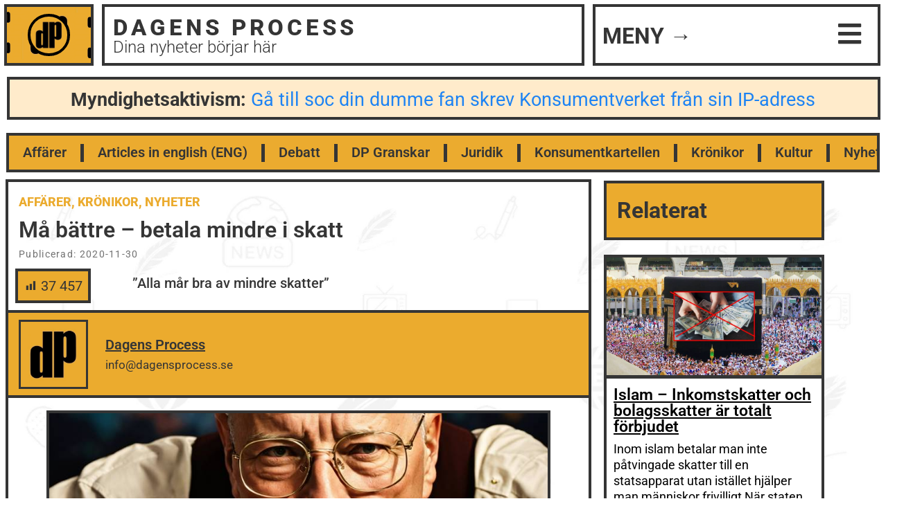

--- FILE ---
content_type: text/html; charset=UTF-8
request_url: https://dagensprocess.se/ma-battre-betala-mindre-i-skatt/
body_size: 23530
content:
<!doctype html><html dir="ltr" lang="sv-SE" prefix="og: https://ogp.me/ns#"><head><script data-no-optimize="1">var litespeed_docref=sessionStorage.getItem("litespeed_docref");litespeed_docref&&(Object.defineProperty(document,"referrer",{get:function(){return litespeed_docref}}),sessionStorage.removeItem("litespeed_docref"));</script> <meta charset="UTF-8"><meta name="viewport" content="width=device-width, initial-scale=1"><link rel="profile" href="https://gmpg.org/xfn/11"><title>Må bättre – betala mindre i skatt - Dagensprocess.se</title><meta name="description" content="Otroligt skönt med mer pengar i fickan" /><meta name="robots" content="max-image-preview:large" /><meta name="author" content="Dagens Process"/><link rel="canonical" href="https://dagensprocess.se/ma-battre-betala-mindre-i-skatt/" /><meta name="generator" content="All in One SEO (AIOSEO) 4.9.3" /><meta property="og:locale" content="sv_SE" /><meta property="og:site_name" content="Dagensprocess.se - Dagensprocess.se" /><meta property="og:type" content="article" /><meta property="og:title" content="Må bättre – betala mindre i skatt - Dagensprocess.se" /><meta property="og:description" content="Otroligt skönt med mer pengar i fickan" /><meta property="og:url" content="https://dagensprocess.se/ma-battre-betala-mindre-i-skatt/" /><meta property="og:image" content="https://dagensprocess.se/wp-content/uploads/2020/09/Betala-skatter-nu.jpg" /><meta property="og:image:secure_url" content="https://dagensprocess.se/wp-content/uploads/2020/09/Betala-skatter-nu.jpg" /><meta property="og:image:width" content="840" /><meta property="og:image:height" content="460" /><meta property="article:published_time" content="2020-11-30T19:23:00+00:00" /><meta property="article:modified_time" content="2023-12-28T18:15:19+00:00" /><meta name="twitter:card" content="summary" /><meta name="twitter:title" content="Må bättre – betala mindre i skatt - Dagensprocess.se" /><meta name="twitter:description" content="Otroligt skönt med mer pengar i fickan" /><meta name="twitter:creator" content="@dagensprocess" /><meta name="twitter:image" content="https://dagensprocess.se/wp-content/uploads/2020/09/Betala-skatter-nu.jpg" /> <script type="application/ld+json" class="aioseo-schema">{"@context":"https:\/\/schema.org","@graph":[{"@type":"BlogPosting","@id":"https:\/\/dagensprocess.se\/ma-battre-betala-mindre-i-skatt\/#blogposting","name":"M\u00e5 b\u00e4ttre \u2013 betala mindre i skatt - Dagensprocess.se","headline":"M\u00e5 b\u00e4ttre &#8211; betala mindre i skatt","author":{"@id":"https:\/\/dagensprocess.se\/author\/dagensprocess\/#author"},"publisher":{"@id":"https:\/\/dagensprocess.se\/#organization"},"image":{"@type":"ImageObject","url":"https:\/\/dagensprocess.se\/wp-content\/uploads\/2020\/09\/Betala-skatter-nu.jpg","width":840,"height":460},"datePublished":"2020-11-30T20:23:00+01:00","dateModified":"2023-12-28T19:15:19+01:00","inLanguage":"sv-SE","commentCount":5,"mainEntityOfPage":{"@id":"https:\/\/dagensprocess.se\/ma-battre-betala-mindre-i-skatt\/#webpage"},"isPartOf":{"@id":"https:\/\/dagensprocess.se\/ma-battre-betala-mindre-i-skatt\/#webpage"},"articleSection":"Aff\u00e4rer, Kr\u00f6nikor, Nyheter, Gl\u00e4dje, Skatt, Skatter"},{"@type":"BreadcrumbList","@id":"https:\/\/dagensprocess.se\/ma-battre-betala-mindre-i-skatt\/#breadcrumblist","itemListElement":[{"@type":"ListItem","@id":"https:\/\/dagensprocess.se#listItem","position":1,"name":"Hem","item":"https:\/\/dagensprocess.se","nextItem":{"@type":"ListItem","@id":"https:\/\/dagensprocess.se\/amne\/nyheter\/#listItem","name":"Nyheter"}},{"@type":"ListItem","@id":"https:\/\/dagensprocess.se\/amne\/nyheter\/#listItem","position":2,"name":"Nyheter","item":"https:\/\/dagensprocess.se\/amne\/nyheter\/","nextItem":{"@type":"ListItem","@id":"https:\/\/dagensprocess.se\/ma-battre-betala-mindre-i-skatt\/#listItem","name":"M\u00e5 b\u00e4ttre &#8211; betala mindre i skatt"},"previousItem":{"@type":"ListItem","@id":"https:\/\/dagensprocess.se#listItem","name":"Hem"}},{"@type":"ListItem","@id":"https:\/\/dagensprocess.se\/ma-battre-betala-mindre-i-skatt\/#listItem","position":3,"name":"M\u00e5 b\u00e4ttre &#8211; betala mindre i skatt","previousItem":{"@type":"ListItem","@id":"https:\/\/dagensprocess.se\/amne\/nyheter\/#listItem","name":"Nyheter"}}]},{"@type":"Organization","@id":"https:\/\/dagensprocess.se\/#organization","name":"Dagensprocess.se","description":"Dagensprocess.se","url":"https:\/\/dagensprocess.se\/"},{"@type":"Person","@id":"https:\/\/dagensprocess.se\/author\/dagensprocess\/#author","url":"https:\/\/dagensprocess.se\/author\/dagensprocess\/","name":"Dagens Process","sameAs":["https:\/\/twitter.com\/dagensprocess"]},{"@type":"WebPage","@id":"https:\/\/dagensprocess.se\/ma-battre-betala-mindre-i-skatt\/#webpage","url":"https:\/\/dagensprocess.se\/ma-battre-betala-mindre-i-skatt\/","name":"M\u00e5 b\u00e4ttre \u2013 betala mindre i skatt - Dagensprocess.se","description":"Otroligt sk\u00f6nt med mer pengar i fickan","inLanguage":"sv-SE","isPartOf":{"@id":"https:\/\/dagensprocess.se\/#website"},"breadcrumb":{"@id":"https:\/\/dagensprocess.se\/ma-battre-betala-mindre-i-skatt\/#breadcrumblist"},"author":{"@id":"https:\/\/dagensprocess.se\/author\/dagensprocess\/#author"},"creator":{"@id":"https:\/\/dagensprocess.se\/author\/dagensprocess\/#author"},"image":{"@type":"ImageObject","url":"https:\/\/dagensprocess.se\/wp-content\/uploads\/2020\/09\/Betala-skatter-nu.jpg","@id":"https:\/\/dagensprocess.se\/ma-battre-betala-mindre-i-skatt\/#mainImage","width":840,"height":460},"primaryImageOfPage":{"@id":"https:\/\/dagensprocess.se\/ma-battre-betala-mindre-i-skatt\/#mainImage"},"datePublished":"2020-11-30T20:23:00+01:00","dateModified":"2023-12-28T19:15:19+01:00"},{"@type":"WebSite","@id":"https:\/\/dagensprocess.se\/#website","url":"https:\/\/dagensprocess.se\/","name":"Dagensprocess.se","description":"Dagensprocess.se","inLanguage":"sv-SE","publisher":{"@id":"https:\/\/dagensprocess.se\/#organization"}}]}</script> <link rel="alternate" type="application/rss+xml" title="Dagensprocess.se &raquo; Webbflöde" href="https://dagensprocess.se/feed/" /><link rel="alternate" type="application/rss+xml" title="Dagensprocess.se &raquo; Kommentarsflöde" href="https://dagensprocess.se/comments/feed/" /><link rel="alternate" type="application/rss+xml" title="Dagensprocess.se &raquo; Kommentarsflöde för Må bättre &#8211; betala mindre i skatt" href="https://dagensprocess.se/ma-battre-betala-mindre-i-skatt/feed/" /><link rel="alternate" title="oEmbed (JSON)" type="application/json+oembed" href="https://dagensprocess.se/wp-json/oembed/1.0/embed?url=https%3A%2F%2Fdagensprocess.se%2Fma-battre-betala-mindre-i-skatt%2F" /><link rel="alternate" title="oEmbed (XML)" type="text/xml+oembed" href="https://dagensprocess.se/wp-json/oembed/1.0/embed?url=https%3A%2F%2Fdagensprocess.se%2Fma-battre-betala-mindre-i-skatt%2F&#038;format=xml" />
<script id="dagen-ready" type="litespeed/javascript">window.advanced_ads_ready=function(e,a){a=a||"complete";var d=function(e){return"interactive"===a?"loading"!==e:"complete"===e};d(document.readyState)?e():document.addEventListener("readystatechange",(function(a){d(a.target.readyState)&&e()}),{once:"interactive"===a})},window.advanced_ads_ready_queue=window.advanced_ads_ready_queue||[]</script> <style id='wp-img-auto-sizes-contain-inline-css'>img:is([sizes=auto i],[sizes^="auto," i]){contain-intrinsic-size:3000px 1500px}
/*# sourceURL=wp-img-auto-sizes-contain-inline-css */</style><link data-optimized="2" rel="stylesheet" href="https://dagensprocess.se/wp-content/litespeed/css/5943272df51d4f060a234e1d6bbfa0b1.css?ver=0bbcf" /><style id='global-styles-inline-css'>:root{--wp--preset--aspect-ratio--square: 1;--wp--preset--aspect-ratio--4-3: 4/3;--wp--preset--aspect-ratio--3-4: 3/4;--wp--preset--aspect-ratio--3-2: 3/2;--wp--preset--aspect-ratio--2-3: 2/3;--wp--preset--aspect-ratio--16-9: 16/9;--wp--preset--aspect-ratio--9-16: 9/16;--wp--preset--color--black: #000000;--wp--preset--color--cyan-bluish-gray: #abb8c3;--wp--preset--color--white: #ffffff;--wp--preset--color--pale-pink: #f78da7;--wp--preset--color--vivid-red: #cf2e2e;--wp--preset--color--luminous-vivid-orange: #ff6900;--wp--preset--color--luminous-vivid-amber: #fcb900;--wp--preset--color--light-green-cyan: #7bdcb5;--wp--preset--color--vivid-green-cyan: #00d084;--wp--preset--color--pale-cyan-blue: #8ed1fc;--wp--preset--color--vivid-cyan-blue: #0693e3;--wp--preset--color--vivid-purple: #9b51e0;--wp--preset--gradient--vivid-cyan-blue-to-vivid-purple: linear-gradient(135deg,rgb(6,147,227) 0%,rgb(155,81,224) 100%);--wp--preset--gradient--light-green-cyan-to-vivid-green-cyan: linear-gradient(135deg,rgb(122,220,180) 0%,rgb(0,208,130) 100%);--wp--preset--gradient--luminous-vivid-amber-to-luminous-vivid-orange: linear-gradient(135deg,rgb(252,185,0) 0%,rgb(255,105,0) 100%);--wp--preset--gradient--luminous-vivid-orange-to-vivid-red: linear-gradient(135deg,rgb(255,105,0) 0%,rgb(207,46,46) 100%);--wp--preset--gradient--very-light-gray-to-cyan-bluish-gray: linear-gradient(135deg,rgb(238,238,238) 0%,rgb(169,184,195) 100%);--wp--preset--gradient--cool-to-warm-spectrum: linear-gradient(135deg,rgb(74,234,220) 0%,rgb(151,120,209) 20%,rgb(207,42,186) 40%,rgb(238,44,130) 60%,rgb(251,105,98) 80%,rgb(254,248,76) 100%);--wp--preset--gradient--blush-light-purple: linear-gradient(135deg,rgb(255,206,236) 0%,rgb(152,150,240) 100%);--wp--preset--gradient--blush-bordeaux: linear-gradient(135deg,rgb(254,205,165) 0%,rgb(254,45,45) 50%,rgb(107,0,62) 100%);--wp--preset--gradient--luminous-dusk: linear-gradient(135deg,rgb(255,203,112) 0%,rgb(199,81,192) 50%,rgb(65,88,208) 100%);--wp--preset--gradient--pale-ocean: linear-gradient(135deg,rgb(255,245,203) 0%,rgb(182,227,212) 50%,rgb(51,167,181) 100%);--wp--preset--gradient--electric-grass: linear-gradient(135deg,rgb(202,248,128) 0%,rgb(113,206,126) 100%);--wp--preset--gradient--midnight: linear-gradient(135deg,rgb(2,3,129) 0%,rgb(40,116,252) 100%);--wp--preset--font-size--small: 13px;--wp--preset--font-size--medium: 20px;--wp--preset--font-size--large: 36px;--wp--preset--font-size--x-large: 42px;--wp--preset--spacing--20: 0.44rem;--wp--preset--spacing--30: 0.67rem;--wp--preset--spacing--40: 1rem;--wp--preset--spacing--50: 1.5rem;--wp--preset--spacing--60: 2.25rem;--wp--preset--spacing--70: 3.38rem;--wp--preset--spacing--80: 5.06rem;--wp--preset--shadow--natural: 6px 6px 9px rgba(0, 0, 0, 0.2);--wp--preset--shadow--deep: 12px 12px 50px rgba(0, 0, 0, 0.4);--wp--preset--shadow--sharp: 6px 6px 0px rgba(0, 0, 0, 0.2);--wp--preset--shadow--outlined: 6px 6px 0px -3px rgb(255, 255, 255), 6px 6px rgb(0, 0, 0);--wp--preset--shadow--crisp: 6px 6px 0px rgb(0, 0, 0);}:root { --wp--style--global--content-size: 800px;--wp--style--global--wide-size: 1200px; }:where(body) { margin: 0; }.wp-site-blocks > .alignleft { float: left; margin-right: 2em; }.wp-site-blocks > .alignright { float: right; margin-left: 2em; }.wp-site-blocks > .aligncenter { justify-content: center; margin-left: auto; margin-right: auto; }:where(.wp-site-blocks) > * { margin-block-start: 24px; margin-block-end: 0; }:where(.wp-site-blocks) > :first-child { margin-block-start: 0; }:where(.wp-site-blocks) > :last-child { margin-block-end: 0; }:root { --wp--style--block-gap: 24px; }:root :where(.is-layout-flow) > :first-child{margin-block-start: 0;}:root :where(.is-layout-flow) > :last-child{margin-block-end: 0;}:root :where(.is-layout-flow) > *{margin-block-start: 24px;margin-block-end: 0;}:root :where(.is-layout-constrained) > :first-child{margin-block-start: 0;}:root :where(.is-layout-constrained) > :last-child{margin-block-end: 0;}:root :where(.is-layout-constrained) > *{margin-block-start: 24px;margin-block-end: 0;}:root :where(.is-layout-flex){gap: 24px;}:root :where(.is-layout-grid){gap: 24px;}.is-layout-flow > .alignleft{float: left;margin-inline-start: 0;margin-inline-end: 2em;}.is-layout-flow > .alignright{float: right;margin-inline-start: 2em;margin-inline-end: 0;}.is-layout-flow > .aligncenter{margin-left: auto !important;margin-right: auto !important;}.is-layout-constrained > .alignleft{float: left;margin-inline-start: 0;margin-inline-end: 2em;}.is-layout-constrained > .alignright{float: right;margin-inline-start: 2em;margin-inline-end: 0;}.is-layout-constrained > .aligncenter{margin-left: auto !important;margin-right: auto !important;}.is-layout-constrained > :where(:not(.alignleft):not(.alignright):not(.alignfull)){max-width: var(--wp--style--global--content-size);margin-left: auto !important;margin-right: auto !important;}.is-layout-constrained > .alignwide{max-width: var(--wp--style--global--wide-size);}body .is-layout-flex{display: flex;}.is-layout-flex{flex-wrap: wrap;align-items: center;}.is-layout-flex > :is(*, div){margin: 0;}body .is-layout-grid{display: grid;}.is-layout-grid > :is(*, div){margin: 0;}body{padding-top: 0px;padding-right: 0px;padding-bottom: 0px;padding-left: 0px;}a:where(:not(.wp-element-button)){text-decoration: underline;}:root :where(.wp-element-button, .wp-block-button__link){background-color: #32373c;border-width: 0;color: #fff;font-family: inherit;font-size: inherit;font-style: inherit;font-weight: inherit;letter-spacing: inherit;line-height: inherit;padding-top: calc(0.667em + 2px);padding-right: calc(1.333em + 2px);padding-bottom: calc(0.667em + 2px);padding-left: calc(1.333em + 2px);text-decoration: none;text-transform: inherit;}.has-black-color{color: var(--wp--preset--color--black) !important;}.has-cyan-bluish-gray-color{color: var(--wp--preset--color--cyan-bluish-gray) !important;}.has-white-color{color: var(--wp--preset--color--white) !important;}.has-pale-pink-color{color: var(--wp--preset--color--pale-pink) !important;}.has-vivid-red-color{color: var(--wp--preset--color--vivid-red) !important;}.has-luminous-vivid-orange-color{color: var(--wp--preset--color--luminous-vivid-orange) !important;}.has-luminous-vivid-amber-color{color: var(--wp--preset--color--luminous-vivid-amber) !important;}.has-light-green-cyan-color{color: var(--wp--preset--color--light-green-cyan) !important;}.has-vivid-green-cyan-color{color: var(--wp--preset--color--vivid-green-cyan) !important;}.has-pale-cyan-blue-color{color: var(--wp--preset--color--pale-cyan-blue) !important;}.has-vivid-cyan-blue-color{color: var(--wp--preset--color--vivid-cyan-blue) !important;}.has-vivid-purple-color{color: var(--wp--preset--color--vivid-purple) !important;}.has-black-background-color{background-color: var(--wp--preset--color--black) !important;}.has-cyan-bluish-gray-background-color{background-color: var(--wp--preset--color--cyan-bluish-gray) !important;}.has-white-background-color{background-color: var(--wp--preset--color--white) !important;}.has-pale-pink-background-color{background-color: var(--wp--preset--color--pale-pink) !important;}.has-vivid-red-background-color{background-color: var(--wp--preset--color--vivid-red) !important;}.has-luminous-vivid-orange-background-color{background-color: var(--wp--preset--color--luminous-vivid-orange) !important;}.has-luminous-vivid-amber-background-color{background-color: var(--wp--preset--color--luminous-vivid-amber) !important;}.has-light-green-cyan-background-color{background-color: var(--wp--preset--color--light-green-cyan) !important;}.has-vivid-green-cyan-background-color{background-color: var(--wp--preset--color--vivid-green-cyan) !important;}.has-pale-cyan-blue-background-color{background-color: var(--wp--preset--color--pale-cyan-blue) !important;}.has-vivid-cyan-blue-background-color{background-color: var(--wp--preset--color--vivid-cyan-blue) !important;}.has-vivid-purple-background-color{background-color: var(--wp--preset--color--vivid-purple) !important;}.has-black-border-color{border-color: var(--wp--preset--color--black) !important;}.has-cyan-bluish-gray-border-color{border-color: var(--wp--preset--color--cyan-bluish-gray) !important;}.has-white-border-color{border-color: var(--wp--preset--color--white) !important;}.has-pale-pink-border-color{border-color: var(--wp--preset--color--pale-pink) !important;}.has-vivid-red-border-color{border-color: var(--wp--preset--color--vivid-red) !important;}.has-luminous-vivid-orange-border-color{border-color: var(--wp--preset--color--luminous-vivid-orange) !important;}.has-luminous-vivid-amber-border-color{border-color: var(--wp--preset--color--luminous-vivid-amber) !important;}.has-light-green-cyan-border-color{border-color: var(--wp--preset--color--light-green-cyan) !important;}.has-vivid-green-cyan-border-color{border-color: var(--wp--preset--color--vivid-green-cyan) !important;}.has-pale-cyan-blue-border-color{border-color: var(--wp--preset--color--pale-cyan-blue) !important;}.has-vivid-cyan-blue-border-color{border-color: var(--wp--preset--color--vivid-cyan-blue) !important;}.has-vivid-purple-border-color{border-color: var(--wp--preset--color--vivid-purple) !important;}.has-vivid-cyan-blue-to-vivid-purple-gradient-background{background: var(--wp--preset--gradient--vivid-cyan-blue-to-vivid-purple) !important;}.has-light-green-cyan-to-vivid-green-cyan-gradient-background{background: var(--wp--preset--gradient--light-green-cyan-to-vivid-green-cyan) !important;}.has-luminous-vivid-amber-to-luminous-vivid-orange-gradient-background{background: var(--wp--preset--gradient--luminous-vivid-amber-to-luminous-vivid-orange) !important;}.has-luminous-vivid-orange-to-vivid-red-gradient-background{background: var(--wp--preset--gradient--luminous-vivid-orange-to-vivid-red) !important;}.has-very-light-gray-to-cyan-bluish-gray-gradient-background{background: var(--wp--preset--gradient--very-light-gray-to-cyan-bluish-gray) !important;}.has-cool-to-warm-spectrum-gradient-background{background: var(--wp--preset--gradient--cool-to-warm-spectrum) !important;}.has-blush-light-purple-gradient-background{background: var(--wp--preset--gradient--blush-light-purple) !important;}.has-blush-bordeaux-gradient-background{background: var(--wp--preset--gradient--blush-bordeaux) !important;}.has-luminous-dusk-gradient-background{background: var(--wp--preset--gradient--luminous-dusk) !important;}.has-pale-ocean-gradient-background{background: var(--wp--preset--gradient--pale-ocean) !important;}.has-electric-grass-gradient-background{background: var(--wp--preset--gradient--electric-grass) !important;}.has-midnight-gradient-background{background: var(--wp--preset--gradient--midnight) !important;}.has-small-font-size{font-size: var(--wp--preset--font-size--small) !important;}.has-medium-font-size{font-size: var(--wp--preset--font-size--medium) !important;}.has-large-font-size{font-size: var(--wp--preset--font-size--large) !important;}.has-x-large-font-size{font-size: var(--wp--preset--font-size--x-large) !important;}
:root :where(.wp-block-pullquote){font-size: 1.5em;line-height: 1.6;}
/*# sourceURL=global-styles-inline-css */</style> <script type="litespeed/javascript" data-src="https://dagensprocess.se/wp-includes/js/jquery/jquery.min.js" id="jquery-core-js"></script> <script id="jquery-js-after" type="litespeed/javascript">!function($){"use strict";$(document).ready(function(){$(this).scrollTop()>100&&$(".hfe-scroll-to-top-wrap").removeClass("hfe-scroll-to-top-hide"),$(window).scroll(function(){$(this).scrollTop()<100?$(".hfe-scroll-to-top-wrap").fadeOut(300):$(".hfe-scroll-to-top-wrap").fadeIn(300)}),$(".hfe-scroll-to-top-wrap").on("click",function(){$("html, body").animate({scrollTop:0},300);return!1})})}(jQuery);!function($){'use strict';$(document).ready(function(){var bar=$('.hfe-reading-progress-bar');if(!bar.length)return;$(window).on('scroll',function(){var s=$(window).scrollTop(),d=$(document).height()-$(window).height(),p=d?s/d*100:0;bar.css('width',p+'%')})})}(jQuery)</script> <script id="track-the-click-js-extra" type="litespeed/javascript">var ajax_var={"nonce":"df50f123b6"};var ttc_data={"proBeacon":""}</script> <script src="https://dagensprocess.se/wp-content/plugins/track-the-click/public/js/track-the-click-public.js" id="track-the-click-js" data-noptimize="true" data-no-optimize="1"></script> <script id="track-the-click-js-after" data-noptimize="true" data-no-optimize="1">function getHomeURL() {return "https://dagensprocess.se";}
function getPostID() {return 1875;}
function showClickCounts() {return false;}

//# sourceURL=track-the-click-js-after</script> <script id="ecs_ajax_load-js-extra" type="litespeed/javascript">var ecs_ajax_params={"ajaxurl":"https://dagensprocess.se/wp-admin/admin-ajax.php","posts":"{\"page\":0,\"name\":\"ma-battre-betala-mindre-i-skatt\",\"error\":\"\",\"m\":\"\",\"p\":0,\"post_parent\":\"\",\"subpost\":\"\",\"subpost_id\":\"\",\"attachment\":\"\",\"attachment_id\":0,\"pagename\":\"\",\"page_id\":0,\"second\":\"\",\"minute\":\"\",\"hour\":\"\",\"day\":0,\"monthnum\":0,\"year\":0,\"w\":0,\"category_name\":\"\",\"tag\":\"\",\"cat\":\"\",\"tag_id\":\"\",\"author\":\"\",\"author_name\":\"\",\"feed\":\"\",\"tb\":\"\",\"paged\":0,\"meta_key\":\"\",\"meta_value\":\"\",\"preview\":\"\",\"s\":\"\",\"sentence\":\"\",\"title\":\"\",\"fields\":\"all\",\"menu_order\":\"\",\"embed\":\"\",\"category__in\":[],\"category__not_in\":[],\"category__and\":[],\"post__in\":[],\"post__not_in\":[],\"post_name__in\":[],\"tag__in\":[],\"tag__not_in\":[],\"tag__and\":[],\"tag_slug__in\":[],\"tag_slug__and\":[],\"post_parent__in\":[],\"post_parent__not_in\":[],\"author__in\":[],\"author__not_in\":[],\"search_columns\":[],\"ignore_sticky_posts\":false,\"suppress_filters\":false,\"cache_results\":true,\"update_post_term_cache\":true,\"update_menu_item_cache\":false,\"lazy_load_term_meta\":true,\"update_post_meta_cache\":true,\"post_type\":\"\",\"posts_per_page\":10,\"nopaging\":false,\"comments_per_page\":\"50\",\"no_found_rows\":false,\"order\":\"DESC\"}"}</script> <link rel="https://api.w.org/" href="https://dagensprocess.se/wp-json/" /><link rel="alternate" title="JSON" type="application/json" href="https://dagensprocess.se/wp-json/wp/v2/posts/1875" /><link rel="EditURI" type="application/rsd+xml" title="RSD" href="https://dagensprocess.se/xmlrpc.php?rsd" /><meta name="generator" content="WordPress 6.9" /><link rel='shortlink' href='https://dagensprocess.se/?p=1875' /><meta name="generator" content="Elementor 3.34.1; features: additional_custom_breakpoints; settings: css_print_method-external, google_font-enabled, font_display-auto"><style>.e-con.e-parent:nth-of-type(n+4):not(.e-lazyloaded):not(.e-no-lazyload),
				.e-con.e-parent:nth-of-type(n+4):not(.e-lazyloaded):not(.e-no-lazyload) * {
					background-image: none !important;
				}
				@media screen and (max-height: 1024px) {
					.e-con.e-parent:nth-of-type(n+3):not(.e-lazyloaded):not(.e-no-lazyload),
					.e-con.e-parent:nth-of-type(n+3):not(.e-lazyloaded):not(.e-no-lazyload) * {
						background-image: none !important;
					}
				}
				@media screen and (max-height: 640px) {
					.e-con.e-parent:nth-of-type(n+2):not(.e-lazyloaded):not(.e-no-lazyload),
					.e-con.e-parent:nth-of-type(n+2):not(.e-lazyloaded):not(.e-no-lazyload) * {
						background-image: none !important;
					}
				}</style><style type="text/css">.saboxplugin-wrap{-webkit-box-sizing:border-box;-moz-box-sizing:border-box;-ms-box-sizing:border-box;box-sizing:border-box;border:1px solid #eee;width:100%;clear:both;display:block;overflow:hidden;word-wrap:break-word;position:relative}.saboxplugin-wrap .saboxplugin-gravatar{float:left;padding:0 20px 20px 20px}.saboxplugin-wrap .saboxplugin-gravatar img{max-width:100px;height:auto;border-radius:0;}.saboxplugin-wrap .saboxplugin-authorname{font-size:18px;line-height:1;margin:20px 0 0 20px;display:block}.saboxplugin-wrap .saboxplugin-authorname a{text-decoration:none}.saboxplugin-wrap .saboxplugin-authorname a:focus{outline:0}.saboxplugin-wrap .saboxplugin-desc{display:block;margin:5px 20px}.saboxplugin-wrap .saboxplugin-desc a{text-decoration:underline}.saboxplugin-wrap .saboxplugin-desc p{margin:5px 0 12px}.saboxplugin-wrap .saboxplugin-web{margin:0 20px 15px;text-align:left}.saboxplugin-wrap .sab-web-position{text-align:right}.saboxplugin-wrap .saboxplugin-web a{color:#ccc;text-decoration:none}.saboxplugin-wrap .saboxplugin-socials{position:relative;display:block;background:#fcfcfc;padding:5px;border-top:1px solid #eee}.saboxplugin-wrap .saboxplugin-socials a svg{width:20px;height:20px}.saboxplugin-wrap .saboxplugin-socials a svg .st2{fill:#fff; transform-origin:center center;}.saboxplugin-wrap .saboxplugin-socials a svg .st1{fill:rgba(0,0,0,.3)}.saboxplugin-wrap .saboxplugin-socials a:hover{opacity:.8;-webkit-transition:opacity .4s;-moz-transition:opacity .4s;-o-transition:opacity .4s;transition:opacity .4s;box-shadow:none!important;-webkit-box-shadow:none!important}.saboxplugin-wrap .saboxplugin-socials .saboxplugin-icon-color{box-shadow:none;padding:0;border:0;-webkit-transition:opacity .4s;-moz-transition:opacity .4s;-o-transition:opacity .4s;transition:opacity .4s;display:inline-block;color:#fff;font-size:0;text-decoration:inherit;margin:5px;-webkit-border-radius:0;-moz-border-radius:0;-ms-border-radius:0;-o-border-radius:0;border-radius:0;overflow:hidden}.saboxplugin-wrap .saboxplugin-socials .saboxplugin-icon-grey{text-decoration:inherit;box-shadow:none;position:relative;display:-moz-inline-stack;display:inline-block;vertical-align:middle;zoom:1;margin:10px 5px;color:#444;fill:#444}.clearfix:after,.clearfix:before{content:' ';display:table;line-height:0;clear:both}.ie7 .clearfix{zoom:1}.saboxplugin-socials.sabox-colored .saboxplugin-icon-color .sab-twitch{border-color:#38245c}.saboxplugin-socials.sabox-colored .saboxplugin-icon-color .sab-behance{border-color:#003eb0}.saboxplugin-socials.sabox-colored .saboxplugin-icon-color .sab-deviantart{border-color:#036824}.saboxplugin-socials.sabox-colored .saboxplugin-icon-color .sab-digg{border-color:#00327c}.saboxplugin-socials.sabox-colored .saboxplugin-icon-color .sab-dribbble{border-color:#ba1655}.saboxplugin-socials.sabox-colored .saboxplugin-icon-color .sab-facebook{border-color:#1e2e4f}.saboxplugin-socials.sabox-colored .saboxplugin-icon-color .sab-flickr{border-color:#003576}.saboxplugin-socials.sabox-colored .saboxplugin-icon-color .sab-github{border-color:#264874}.saboxplugin-socials.sabox-colored .saboxplugin-icon-color .sab-google{border-color:#0b51c5}.saboxplugin-socials.sabox-colored .saboxplugin-icon-color .sab-html5{border-color:#902e13}.saboxplugin-socials.sabox-colored .saboxplugin-icon-color .sab-instagram{border-color:#1630aa}.saboxplugin-socials.sabox-colored .saboxplugin-icon-color .sab-linkedin{border-color:#00344f}.saboxplugin-socials.sabox-colored .saboxplugin-icon-color .sab-pinterest{border-color:#5b040e}.saboxplugin-socials.sabox-colored .saboxplugin-icon-color .sab-reddit{border-color:#992900}.saboxplugin-socials.sabox-colored .saboxplugin-icon-color .sab-rss{border-color:#a43b0a}.saboxplugin-socials.sabox-colored .saboxplugin-icon-color .sab-sharethis{border-color:#5d8420}.saboxplugin-socials.sabox-colored .saboxplugin-icon-color .sab-soundcloud{border-color:#995200}.saboxplugin-socials.sabox-colored .saboxplugin-icon-color .sab-spotify{border-color:#0f612c}.saboxplugin-socials.sabox-colored .saboxplugin-icon-color .sab-stackoverflow{border-color:#a95009}.saboxplugin-socials.sabox-colored .saboxplugin-icon-color .sab-steam{border-color:#006388}.saboxplugin-socials.sabox-colored .saboxplugin-icon-color .sab-user_email{border-color:#b84e05}.saboxplugin-socials.sabox-colored .saboxplugin-icon-color .sab-tumblr{border-color:#10151b}.saboxplugin-socials.sabox-colored .saboxplugin-icon-color .sab-twitter{border-color:#0967a0}.saboxplugin-socials.sabox-colored .saboxplugin-icon-color .sab-vimeo{border-color:#0d7091}.saboxplugin-socials.sabox-colored .saboxplugin-icon-color .sab-windows{border-color:#003f71}.saboxplugin-socials.sabox-colored .saboxplugin-icon-color .sab-whatsapp{border-color:#003f71}.saboxplugin-socials.sabox-colored .saboxplugin-icon-color .sab-wordpress{border-color:#0f3647}.saboxplugin-socials.sabox-colored .saboxplugin-icon-color .sab-yahoo{border-color:#14002d}.saboxplugin-socials.sabox-colored .saboxplugin-icon-color .sab-youtube{border-color:#900}.saboxplugin-socials.sabox-colored .saboxplugin-icon-color .sab-xing{border-color:#000202}.saboxplugin-socials.sabox-colored .saboxplugin-icon-color .sab-mixcloud{border-color:#2475a0}.saboxplugin-socials.sabox-colored .saboxplugin-icon-color .sab-vk{border-color:#243549}.saboxplugin-socials.sabox-colored .saboxplugin-icon-color .sab-medium{border-color:#00452c}.saboxplugin-socials.sabox-colored .saboxplugin-icon-color .sab-quora{border-color:#420e00}.saboxplugin-socials.sabox-colored .saboxplugin-icon-color .sab-meetup{border-color:#9b181c}.saboxplugin-socials.sabox-colored .saboxplugin-icon-color .sab-goodreads{border-color:#000}.saboxplugin-socials.sabox-colored .saboxplugin-icon-color .sab-snapchat{border-color:#999700}.saboxplugin-socials.sabox-colored .saboxplugin-icon-color .sab-500px{border-color:#00557f}.saboxplugin-socials.sabox-colored .saboxplugin-icon-color .sab-mastodont{border-color:#185886}.sabox-plus-item{margin-bottom:20px}@media screen and (max-width:480px){.saboxplugin-wrap{text-align:center}.saboxplugin-wrap .saboxplugin-gravatar{float:none;padding:20px 0;text-align:center;margin:0 auto;display:block}.saboxplugin-wrap .saboxplugin-gravatar img{float:none;display:inline-block;display:-moz-inline-stack;vertical-align:middle;zoom:1}.saboxplugin-wrap .saboxplugin-desc{margin:0 10px 20px;text-align:center}.saboxplugin-wrap .saboxplugin-authorname{text-align:center;margin:10px 0 20px}}body .saboxplugin-authorname a,body .saboxplugin-authorname a:hover{box-shadow:none;-webkit-box-shadow:none}a.sab-profile-edit{font-size:16px!important;line-height:1!important}.sab-edit-settings a,a.sab-profile-edit{color:#0073aa!important;box-shadow:none!important;-webkit-box-shadow:none!important}.sab-edit-settings{margin-right:15px;position:absolute;right:0;z-index:2;bottom:10px;line-height:20px}.sab-edit-settings i{margin-left:5px}.saboxplugin-socials{line-height:1!important}.rtl .saboxplugin-wrap .saboxplugin-gravatar{float:right}.rtl .saboxplugin-wrap .saboxplugin-authorname{display:flex;align-items:center}.rtl .saboxplugin-wrap .saboxplugin-authorname .sab-profile-edit{margin-right:10px}.rtl .sab-edit-settings{right:auto;left:0}img.sab-custom-avatar{max-width:75px;}.saboxplugin-wrap {margin-top:0px; margin-bottom:0px; padding: 0px 0px }.saboxplugin-wrap .saboxplugin-authorname {font-size:18px; line-height:25px;}.saboxplugin-wrap .saboxplugin-desc p, .saboxplugin-wrap .saboxplugin-desc {font-size:14px !important; line-height:21px !important;}.saboxplugin-wrap .saboxplugin-web {font-size:14px;}.saboxplugin-wrap .saboxplugin-socials a svg {width:18px;height:18px;}</style><link rel="icon" href="https://dagensprocess.se/wp-content/uploads/2020/09/cropped-DP-FAV-32x32.jpg" sizes="32x32" /><link rel="icon" href="https://dagensprocess.se/wp-content/uploads/2020/09/cropped-DP-FAV-192x192.jpg" sizes="192x192" /><link rel="apple-touch-icon" href="https://dagensprocess.se/wp-content/uploads/2020/09/cropped-DP-FAV-180x180.jpg" /><meta name="msapplication-TileImage" content="https://dagensprocess.se/wp-content/uploads/2020/09/cropped-DP-FAV-270x270.jpg" /><style id="wp-custom-css">.elementor-2463 .elementor-element.elementor-element-4feea73 .elementor-post__title, .elementor-2463 .elementor-element.elementor-element-4feea73 .elementor-post__title a:hover {
    color: #1D83F3;
}

.elementor-widget-heading .elementor-heading-title[class*=elementor-size-]>a:hover {
    color: #1D83F3;
}

.elementor-4175 .elementor-element.elementor-element-8ead751 .elementor-author-box__name:hover {
     color: #1D83F3;
}



.wp-block-image img, .wp-block-image.has-custom-border img {
    BORDER: 4PX SOLID #353535;
}


.wp-block-image figcaption {
    padding-bottom: 5px;
    padding-top: 10px;
    padding-left: 16px;
    padding-right: 16px;
    border: 0px solid #353535;
    background-color: #ebab2e;
		margin-bottom: 0px;
		margin-top: 0px;
}

.elementor-2702 .elementor-element.elementor-element-40c6600 .elementor-search-form__submit {
    border-left: 4px solid #353535;
}

i.mce-ico.mce-i-link {
    display: none;
}

button#mceu_9-button {
    display: none;
}

i.mce-ico.mce-i-fullscreen {
    display: none;
}

button#mceu_10-button {
    display: none;
}

input#gform_submit_button_2.gform_button.button {
    display: none;
}

ul#menu-1-c27f743.elementor-nav-menu {
    display: flex;
    flex-direction: row;
    justify-content: space-between;
    flex-wrap: nowrap;
    overflow: auto;
    align-items: center;
    align-content: flex-start;
    scroll-snap-type: x mandatory;
    }
    .navmenu .elementor-nav-menu::-webkit-scrollbar {
    display: none;
    }
    .navmenu .elementor-nav-menu li{
    min-width: 300%;
    margin-right: 10px;
    align-content: center;
    align-items: center;
    overflow: hidden;
    scroll-snap-align: center;
    }
}</style></head><body class="wp-singular post-template-default single single-post postid-1875 single-format-standard wp-embed-responsive wp-theme-hello-elementor ehf-template-hello-elementor ehf-stylesheet-hello-elementor hello-elementor-default elementor-default elementor-kit-2428 aa-prefix-dagen- elementor-page-2675"><a class="skip-link screen-reader-text" href="#content">Hoppa till innehåll</a><header data-elementor-type="header" data-elementor-id="5331" class="elementor elementor-5331 elementor-location-header" data-elementor-post-type="elementor_library"><section class="elementor-section elementor-top-section elementor-element elementor-element-1c4a50b elementor-section-full_width elementor-section-height-default elementor-section-height-default" data-id="1c4a50b" data-element_type="section" data-settings="{&quot;sticky&quot;:&quot;top&quot;,&quot;sticky_on&quot;:[],&quot;sticky_offset&quot;:0,&quot;sticky_effects_offset&quot;:0,&quot;sticky_anchor_link_offset&quot;:0}"><div class="elementor-container elementor-column-gap-default"><div class="elementor-column elementor-col-33 elementor-top-column elementor-element elementor-element-cbc0751" data-id="cbc0751" data-element_type="column" data-settings="{&quot;background_background&quot;:&quot;classic&quot;}"><div class="elementor-widget-wrap elementor-element-populated"><div class="elementor-background-overlay"></div><div class="elementor-element elementor-element-5032350 elementor-widget elementor-widget-image" data-id="5032350" data-element_type="widget" data-widget_type="image.default"><div class="elementor-widget-container">
<a href="https://dagensprocess.se/">
<img data-lazyloaded="1" src="[data-uri]" width="512" height="512" data-src="https://dagensprocess.se/wp-content/uploads/2020/09/cropped-DP-FAV.jpg" class="attachment-full size-full wp-image-1824" alt="" data-srcset="https://dagensprocess.se/wp-content/uploads/2020/09/cropped-DP-FAV.jpg 512w, https://dagensprocess.se/wp-content/uploads/2020/09/cropped-DP-FAV-300x300.jpg 300w, https://dagensprocess.se/wp-content/uploads/2020/09/cropped-DP-FAV-150x150.jpg 150w, https://dagensprocess.se/wp-content/uploads/2020/09/cropped-DP-FAV-360x360.jpg 360w, https://dagensprocess.se/wp-content/uploads/2020/09/cropped-DP-FAV-350x350.jpg 350w, https://dagensprocess.se/wp-content/uploads/2020/09/cropped-DP-FAV-270x270.jpg 270w, https://dagensprocess.se/wp-content/uploads/2020/09/cropped-DP-FAV-192x192.jpg 192w, https://dagensprocess.se/wp-content/uploads/2020/09/cropped-DP-FAV-180x180.jpg 180w, https://dagensprocess.se/wp-content/uploads/2020/09/cropped-DP-FAV-32x32.jpg 32w" data-sizes="(max-width: 512px) 100vw, 512px" />								</a></div></div></div></div><div class="elementor-column elementor-col-33 elementor-top-column elementor-element elementor-element-9c2c5c0 elementor-hidden-mobile" data-id="9c2c5c0" data-element_type="column" data-settings="{&quot;background_background&quot;:&quot;classic&quot;,&quot;animation_mobile&quot;:&quot;none&quot;}"><div class="elementor-widget-wrap elementor-element-populated"><div class="elementor-element elementor-element-d107a43 elementor-widget elementor-widget-text-editor" data-id="d107a43" data-element_type="widget" data-widget_type="text-editor.default"><div class="elementor-widget-container"><p><span style="color: #353535;"><a style="color: #353535;" href="https://dagensprocess.se/">DAGENS PROCESS</a></span></p></div></div><div class="elementor-element elementor-element-6f25b5d elementor-widget elementor-widget-text-editor" data-id="6f25b5d" data-element_type="widget" data-widget_type="text-editor.default"><div class="elementor-widget-container"><p><span style="color: #353535;">Dina nyheter börjar här</span></p></div></div></div></div><div class="elementor-column elementor-col-33 elementor-top-column elementor-element elementor-element-b74635f elementor-hidden-mobile" data-id="b74635f" data-element_type="column" data-settings="{&quot;background_background&quot;:&quot;classic&quot;,&quot;animation_mobile&quot;:&quot;none&quot;}"><div class="elementor-widget-wrap elementor-element-populated"><section class="elementor-section elementor-inner-section elementor-element elementor-element-1cf114f elementor-section-boxed elementor-section-height-default elementor-section-height-default" data-id="1cf114f" data-element_type="section"><div class="elementor-container elementor-column-gap-default"><div class="elementor-column elementor-col-50 elementor-inner-column elementor-element elementor-element-86d4fc5" data-id="86d4fc5" data-element_type="column"><div class="elementor-widget-wrap elementor-element-populated"><div class="elementor-element elementor-element-5161e39 elementor-widget elementor-widget-text-editor" data-id="5161e39" data-element_type="widget" data-widget_type="text-editor.default"><div class="elementor-widget-container"><p>MENY →</p></div></div></div></div><div class="elementor-column elementor-col-50 elementor-inner-column elementor-element elementor-element-fceec65" data-id="fceec65" data-element_type="column"><div class="elementor-widget-wrap elementor-element-populated"><div class="elementor-element elementor-element-6c2b918 hfe-menu-item-space-between hfe-submenu-icon-arrow hfe-link-redirect-child elementor-widget elementor-widget-navigation-menu" data-id="6c2b918" data-element_type="widget" data-settings="{&quot;hamburger_align&quot;:&quot;right&quot;,&quot;padding_horizontal_dropdown_item&quot;:{&quot;unit&quot;:&quot;px&quot;,&quot;size&quot;:19,&quot;sizes&quot;:[]},&quot;toggle_size&quot;:{&quot;unit&quot;:&quot;px&quot;,&quot;size&quot;:38,&quot;sizes&quot;:[]},&quot;toggle_size_mobile&quot;:{&quot;unit&quot;:&quot;px&quot;,&quot;size&quot;:25,&quot;sizes&quot;:[]},&quot;distance_from_menu_mobile&quot;:{&quot;unit&quot;:&quot;px&quot;,&quot;size&quot;:17,&quot;sizes&quot;:[]},&quot;toggle_border_radius&quot;:{&quot;unit&quot;:&quot;px&quot;,&quot;size&quot;:35,&quot;sizes&quot;:[]},&quot;padding_vertical_dropdown_item&quot;:{&quot;unit&quot;:&quot;px&quot;,&quot;size&quot;:13,&quot;sizes&quot;:[]},&quot;distance_from_menu&quot;:{&quot;unit&quot;:&quot;px&quot;,&quot;size&quot;:27,&quot;sizes&quot;:[]},&quot;distance_from_menu_tablet&quot;:{&quot;unit&quot;:&quot;px&quot;,&quot;size&quot;:17,&quot;sizes&quot;:[]},&quot;padding_vertical_dropdown_item_mobile&quot;:{&quot;unit&quot;:&quot;px&quot;,&quot;size&quot;:10,&quot;sizes&quot;:[]},&quot;hamburger_menu_align&quot;:&quot;space-between&quot;,&quot;dropdown_border_radius&quot;:{&quot;unit&quot;:&quot;px&quot;,&quot;top&quot;:&quot;&quot;,&quot;right&quot;:&quot;&quot;,&quot;bottom&quot;:&quot;&quot;,&quot;left&quot;:&quot;&quot;,&quot;isLinked&quot;:true},&quot;dropdown_border_radius_tablet&quot;:{&quot;unit&quot;:&quot;px&quot;,&quot;top&quot;:&quot;&quot;,&quot;right&quot;:&quot;&quot;,&quot;bottom&quot;:&quot;&quot;,&quot;left&quot;:&quot;&quot;,&quot;isLinked&quot;:true},&quot;dropdown_border_radius_mobile&quot;:{&quot;unit&quot;:&quot;px&quot;,&quot;top&quot;:&quot;&quot;,&quot;right&quot;:&quot;&quot;,&quot;bottom&quot;:&quot;&quot;,&quot;left&quot;:&quot;&quot;,&quot;isLinked&quot;:true},&quot;padding_horizontal_dropdown_item_tablet&quot;:{&quot;unit&quot;:&quot;px&quot;,&quot;size&quot;:&quot;&quot;,&quot;sizes&quot;:[]},&quot;padding_horizontal_dropdown_item_mobile&quot;:{&quot;unit&quot;:&quot;px&quot;,&quot;size&quot;:&quot;&quot;,&quot;sizes&quot;:[]},&quot;padding_vertical_dropdown_item_tablet&quot;:{&quot;unit&quot;:&quot;px&quot;,&quot;size&quot;:&quot;&quot;,&quot;sizes&quot;:[]},&quot;toggle_size_tablet&quot;:{&quot;unit&quot;:&quot;px&quot;,&quot;size&quot;:&quot;&quot;,&quot;sizes&quot;:[]},&quot;toggle_border_width&quot;:{&quot;unit&quot;:&quot;px&quot;,&quot;size&quot;:&quot;&quot;,&quot;sizes&quot;:[]},&quot;toggle_border_width_tablet&quot;:{&quot;unit&quot;:&quot;px&quot;,&quot;size&quot;:&quot;&quot;,&quot;sizes&quot;:[]},&quot;toggle_border_width_mobile&quot;:{&quot;unit&quot;:&quot;px&quot;,&quot;size&quot;:&quot;&quot;,&quot;sizes&quot;:[]},&quot;toggle_border_radius_tablet&quot;:{&quot;unit&quot;:&quot;px&quot;,&quot;size&quot;:&quot;&quot;,&quot;sizes&quot;:[]},&quot;toggle_border_radius_mobile&quot;:{&quot;unit&quot;:&quot;px&quot;,&quot;size&quot;:&quot;&quot;,&quot;sizes&quot;:[]}}" data-widget_type="navigation-menu.default"><div class="elementor-widget-container"><div class="hfe-nav-menu hfe-layout-expandible hfe-nav-menu-layout expandible" data-layout="expandible"><div role="button" class="hfe-nav-menu__toggle elementor-clickable" tabindex="0" aria-label="Menu Toggle">
<span class="screen-reader-text">Menu</span><div class="hfe-nav-menu-icon">
<i aria-hidden="true"  class="fas fa-bars"></i></div></div><nav class="hfe-dropdown-expandible hfe-nav-menu__layout-expandible hfe-nav-menu__submenu-arrow" data-toggle-icon="&lt;i aria-hidden=&quot;true&quot; tabindex=&quot;0&quot; class=&quot;fas fa-bars&quot;&gt;&lt;/i&gt;" data-close-icon="&lt;i aria-hidden=&quot;true&quot; tabindex=&quot;0&quot; class=&quot;far fa-window-close&quot;&gt;&lt;/i&gt;" data-full-width="yes"><ul id="menu-1-6c2b918" class="hfe-nav-menu"><li id="menu-item-2014" class="menu-item menu-item-type-custom menu-item-object-custom menu-item-home parent hfe-creative-menu"><a href="https://dagensprocess.se/" class = "hfe-menu-item">Startsida</a></li><li id="menu-item-1977" class="menu-item menu-item-type-taxonomy menu-item-object-category parent hfe-creative-menu"><a href="https://dagensprocess.se/amne/varlden/" class = "hfe-menu-item">Världen</a></li><li id="menu-item-1972" class="menu-item menu-item-type-taxonomy menu-item-object-category current-post-ancestor current-menu-parent current-post-parent parent hfe-creative-menu"><a href="https://dagensprocess.se/amne/nyheter/" class = "hfe-menu-item">Nyheter</a></li><li id="menu-item-13850" class="menu-item menu-item-type-taxonomy menu-item-object-category parent hfe-creative-menu"><a href="https://dagensprocess.se/amne/dp-granskar/" class = "hfe-menu-item">DP Granskar</a></li><li id="menu-item-1974" class="menu-item menu-item-type-taxonomy menu-item-object-category parent hfe-creative-menu"><a href="https://dagensprocess.se/amne/politik/" class = "hfe-menu-item">Politik</a></li><li id="menu-item-11231" class="menu-item menu-item-type-taxonomy menu-item-object-category parent hfe-creative-menu"><a href="https://dagensprocess.se/amne/juridik/" class = "hfe-menu-item">Juridik</a></li><li id="menu-item-1976" class="menu-item menu-item-type-taxonomy menu-item-object-category parent hfe-creative-menu"><a href="https://dagensprocess.se/amne/sverige/" class = "hfe-menu-item">Sverige</a></li><li id="menu-item-9812" class="menu-item menu-item-type-taxonomy menu-item-object-category parent hfe-creative-menu"><a href="https://dagensprocess.se/amne/konsumentkartellen/" class = "hfe-menu-item">Konsumentkartellen</a></li><li id="menu-item-2020" class="menu-item menu-item-type-taxonomy menu-item-object-category parent hfe-creative-menu"><a href="https://dagensprocess.se/amne/debatt/" class = "hfe-menu-item">Debatt</a></li><li id="menu-item-1969" class="menu-item menu-item-type-taxonomy menu-item-object-category current-post-ancestor current-menu-parent current-post-parent parent hfe-creative-menu"><a href="https://dagensprocess.se/amne/affarer/" class = "hfe-menu-item">Affärer</a></li><li id="menu-item-1970" class="menu-item menu-item-type-taxonomy menu-item-object-category current-post-ancestor current-menu-parent current-post-parent parent hfe-creative-menu"><a href="https://dagensprocess.se/amne/kronikor/" class = "hfe-menu-item">Krönikor</a></li><li id="menu-item-1971" class="menu-item menu-item-type-taxonomy menu-item-object-category parent hfe-creative-menu"><a href="https://dagensprocess.se/amne/kultur/" class = "hfe-menu-item">Kultur</a></li><li id="menu-item-1975" class="menu-item menu-item-type-taxonomy menu-item-object-category parent hfe-creative-menu"><a href="https://dagensprocess.se/amne/sport/" class = "hfe-menu-item">Sport</a></li><li id="menu-item-8573" class="menu-item menu-item-type-custom menu-item-object-custom parent hfe-creative-menu"><a href="https://dagensprocess.se/amne/articles-in-english/" class = "hfe-menu-item">Articles in english</a></li><li id="menu-item-2446" class="menu-item menu-item-type-post_type menu-item-object-page parent hfe-creative-menu"><a href="https://dagensprocess.se/tipsa-oss/" class = "hfe-menu-item">Tipsa oss</a></li><li id="menu-item-2447" class="menu-item menu-item-type-post_type menu-item-object-page parent hfe-creative-menu"><a href="https://dagensprocess.se/om-oss/" class = "hfe-menu-item">Om oss</a></li></ul></nav></div></div></div></div></div></div></section></div></div></div></section><section class="elementor-section elementor-top-section elementor-element elementor-element-585eb20 elementor-hidden-desktop elementor-hidden-tablet elementor-section-boxed elementor-section-height-default elementor-section-height-default" data-id="585eb20" data-element_type="section"><div class="elementor-container elementor-column-gap-default"><div class="elementor-column elementor-col-100 elementor-top-column elementor-element elementor-element-ef29a91" data-id="ef29a91" data-element_type="column"><div class="elementor-widget-wrap elementor-element-populated"><section class="elementor-section elementor-inner-section elementor-element elementor-element-c883554 elementor-section-boxed elementor-section-height-default elementor-section-height-default" data-id="c883554" data-element_type="section"><div class="elementor-container elementor-column-gap-default"><div class="elementor-column elementor-col-50 elementor-inner-column elementor-element elementor-element-960c9ab" data-id="960c9ab" data-element_type="column"><div class="elementor-widget-wrap elementor-element-populated"><div class="elementor-element elementor-element-6f6188e elementor-widget elementor-widget-text-editor" data-id="6f6188e" data-element_type="widget" data-widget_type="text-editor.default"><div class="elementor-widget-container"><p><span style="color: #353535;"><a style="color: #353535;" href="https://dagensprocess.se/">DAGENS PROCESS</a></span></p></div></div><div class="elementor-element elementor-element-49c1853 elementor-widget elementor-widget-text-editor" data-id="49c1853" data-element_type="widget" data-widget_type="text-editor.default"><div class="elementor-widget-container"><p><span style="color: #353535;">Dina nyheter börjar här</span></p></div></div></div></div><div class="elementor-column elementor-col-50 elementor-inner-column elementor-element elementor-element-d9b4e90" data-id="d9b4e90" data-element_type="column"><div class="elementor-widget-wrap elementor-element-populated"><div class="elementor-element elementor-element-a418aa0 hfe-menu-item-space-between hfe-submenu-icon-arrow hfe-link-redirect-child elementor-widget elementor-widget-navigation-menu" data-id="a418aa0" data-element_type="widget" data-settings="{&quot;hamburger_align&quot;:&quot;right&quot;,&quot;padding_horizontal_dropdown_item&quot;:{&quot;unit&quot;:&quot;px&quot;,&quot;size&quot;:19,&quot;sizes&quot;:[]},&quot;toggle_size&quot;:{&quot;unit&quot;:&quot;px&quot;,&quot;size&quot;:38,&quot;sizes&quot;:[]},&quot;toggle_size_mobile&quot;:{&quot;unit&quot;:&quot;px&quot;,&quot;size&quot;:25,&quot;sizes&quot;:[]},&quot;distance_from_menu_mobile&quot;:{&quot;unit&quot;:&quot;px&quot;,&quot;size&quot;:17,&quot;sizes&quot;:[]},&quot;toggle_border_radius&quot;:{&quot;unit&quot;:&quot;px&quot;,&quot;size&quot;:35,&quot;sizes&quot;:[]},&quot;padding_vertical_dropdown_item&quot;:{&quot;unit&quot;:&quot;px&quot;,&quot;size&quot;:13,&quot;sizes&quot;:[]},&quot;distance_from_menu&quot;:{&quot;unit&quot;:&quot;px&quot;,&quot;size&quot;:27,&quot;sizes&quot;:[]},&quot;distance_from_menu_tablet&quot;:{&quot;unit&quot;:&quot;px&quot;,&quot;size&quot;:17,&quot;sizes&quot;:[]},&quot;padding_vertical_dropdown_item_mobile&quot;:{&quot;unit&quot;:&quot;px&quot;,&quot;size&quot;:10,&quot;sizes&quot;:[]},&quot;hamburger_menu_align&quot;:&quot;space-between&quot;,&quot;dropdown_border_radius&quot;:{&quot;unit&quot;:&quot;px&quot;,&quot;top&quot;:&quot;&quot;,&quot;right&quot;:&quot;&quot;,&quot;bottom&quot;:&quot;&quot;,&quot;left&quot;:&quot;&quot;,&quot;isLinked&quot;:true},&quot;dropdown_border_radius_tablet&quot;:{&quot;unit&quot;:&quot;px&quot;,&quot;top&quot;:&quot;&quot;,&quot;right&quot;:&quot;&quot;,&quot;bottom&quot;:&quot;&quot;,&quot;left&quot;:&quot;&quot;,&quot;isLinked&quot;:true},&quot;dropdown_border_radius_mobile&quot;:{&quot;unit&quot;:&quot;px&quot;,&quot;top&quot;:&quot;&quot;,&quot;right&quot;:&quot;&quot;,&quot;bottom&quot;:&quot;&quot;,&quot;left&quot;:&quot;&quot;,&quot;isLinked&quot;:true},&quot;padding_horizontal_dropdown_item_tablet&quot;:{&quot;unit&quot;:&quot;px&quot;,&quot;size&quot;:&quot;&quot;,&quot;sizes&quot;:[]},&quot;padding_horizontal_dropdown_item_mobile&quot;:{&quot;unit&quot;:&quot;px&quot;,&quot;size&quot;:&quot;&quot;,&quot;sizes&quot;:[]},&quot;padding_vertical_dropdown_item_tablet&quot;:{&quot;unit&quot;:&quot;px&quot;,&quot;size&quot;:&quot;&quot;,&quot;sizes&quot;:[]},&quot;toggle_size_tablet&quot;:{&quot;unit&quot;:&quot;px&quot;,&quot;size&quot;:&quot;&quot;,&quot;sizes&quot;:[]},&quot;toggle_border_width&quot;:{&quot;unit&quot;:&quot;px&quot;,&quot;size&quot;:&quot;&quot;,&quot;sizes&quot;:[]},&quot;toggle_border_width_tablet&quot;:{&quot;unit&quot;:&quot;px&quot;,&quot;size&quot;:&quot;&quot;,&quot;sizes&quot;:[]},&quot;toggle_border_width_mobile&quot;:{&quot;unit&quot;:&quot;px&quot;,&quot;size&quot;:&quot;&quot;,&quot;sizes&quot;:[]},&quot;toggle_border_radius_tablet&quot;:{&quot;unit&quot;:&quot;px&quot;,&quot;size&quot;:&quot;&quot;,&quot;sizes&quot;:[]},&quot;toggle_border_radius_mobile&quot;:{&quot;unit&quot;:&quot;px&quot;,&quot;size&quot;:&quot;&quot;,&quot;sizes&quot;:[]}}" data-widget_type="navigation-menu.default"><div class="elementor-widget-container"><div class="hfe-nav-menu hfe-layout-expandible hfe-nav-menu-layout expandible" data-layout="expandible"><div role="button" class="hfe-nav-menu__toggle elementor-clickable" tabindex="0" aria-label="Menu Toggle">
<span class="screen-reader-text">Menu</span><div class="hfe-nav-menu-icon">
<i aria-hidden="true"  class="fas fa-bars"></i></div></div><nav class="hfe-dropdown-expandible hfe-nav-menu__layout-expandible hfe-nav-menu__submenu-arrow" data-toggle-icon="&lt;i aria-hidden=&quot;true&quot; tabindex=&quot;0&quot; class=&quot;fas fa-bars&quot;&gt;&lt;/i&gt;" data-close-icon="&lt;i aria-hidden=&quot;true&quot; tabindex=&quot;0&quot; class=&quot;far fa-window-close&quot;&gt;&lt;/i&gt;" data-full-width="yes"><ul id="menu-1-a418aa0" class="hfe-nav-menu"><li id="menu-item-2014" class="menu-item menu-item-type-custom menu-item-object-custom menu-item-home parent hfe-creative-menu"><a href="https://dagensprocess.se/" class = "hfe-menu-item">Startsida</a></li><li id="menu-item-1977" class="menu-item menu-item-type-taxonomy menu-item-object-category parent hfe-creative-menu"><a href="https://dagensprocess.se/amne/varlden/" class = "hfe-menu-item">Världen</a></li><li id="menu-item-1972" class="menu-item menu-item-type-taxonomy menu-item-object-category current-post-ancestor current-menu-parent current-post-parent parent hfe-creative-menu"><a href="https://dagensprocess.se/amne/nyheter/" class = "hfe-menu-item">Nyheter</a></li><li id="menu-item-13850" class="menu-item menu-item-type-taxonomy menu-item-object-category parent hfe-creative-menu"><a href="https://dagensprocess.se/amne/dp-granskar/" class = "hfe-menu-item">DP Granskar</a></li><li id="menu-item-1974" class="menu-item menu-item-type-taxonomy menu-item-object-category parent hfe-creative-menu"><a href="https://dagensprocess.se/amne/politik/" class = "hfe-menu-item">Politik</a></li><li id="menu-item-11231" class="menu-item menu-item-type-taxonomy menu-item-object-category parent hfe-creative-menu"><a href="https://dagensprocess.se/amne/juridik/" class = "hfe-menu-item">Juridik</a></li><li id="menu-item-1976" class="menu-item menu-item-type-taxonomy menu-item-object-category parent hfe-creative-menu"><a href="https://dagensprocess.se/amne/sverige/" class = "hfe-menu-item">Sverige</a></li><li id="menu-item-9812" class="menu-item menu-item-type-taxonomy menu-item-object-category parent hfe-creative-menu"><a href="https://dagensprocess.se/amne/konsumentkartellen/" class = "hfe-menu-item">Konsumentkartellen</a></li><li id="menu-item-2020" class="menu-item menu-item-type-taxonomy menu-item-object-category parent hfe-creative-menu"><a href="https://dagensprocess.se/amne/debatt/" class = "hfe-menu-item">Debatt</a></li><li id="menu-item-1969" class="menu-item menu-item-type-taxonomy menu-item-object-category current-post-ancestor current-menu-parent current-post-parent parent hfe-creative-menu"><a href="https://dagensprocess.se/amne/affarer/" class = "hfe-menu-item">Affärer</a></li><li id="menu-item-1970" class="menu-item menu-item-type-taxonomy menu-item-object-category current-post-ancestor current-menu-parent current-post-parent parent hfe-creative-menu"><a href="https://dagensprocess.se/amne/kronikor/" class = "hfe-menu-item">Krönikor</a></li><li id="menu-item-1971" class="menu-item menu-item-type-taxonomy menu-item-object-category parent hfe-creative-menu"><a href="https://dagensprocess.se/amne/kultur/" class = "hfe-menu-item">Kultur</a></li><li id="menu-item-1975" class="menu-item menu-item-type-taxonomy menu-item-object-category parent hfe-creative-menu"><a href="https://dagensprocess.se/amne/sport/" class = "hfe-menu-item">Sport</a></li><li id="menu-item-8573" class="menu-item menu-item-type-custom menu-item-object-custom parent hfe-creative-menu"><a href="https://dagensprocess.se/amne/articles-in-english/" class = "hfe-menu-item">Articles in english</a></li><li id="menu-item-2446" class="menu-item menu-item-type-post_type menu-item-object-page parent hfe-creative-menu"><a href="https://dagensprocess.se/tipsa-oss/" class = "hfe-menu-item">Tipsa oss</a></li><li id="menu-item-2447" class="menu-item menu-item-type-post_type menu-item-object-page parent hfe-creative-menu"><a href="https://dagensprocess.se/om-oss/" class = "hfe-menu-item">Om oss</a></li></ul></nav></div></div></div></div></div></div></section></div></div></div></section><section class="elementor-section elementor-top-section elementor-element elementor-element-b97eeba elementor-section-full_width elementor-section-height-default elementor-section-height-default" data-id="b97eeba" data-element_type="section" data-settings="{&quot;background_background&quot;:&quot;classic&quot;}"><div class="elementor-container elementor-column-gap-default"><div class="elementor-column elementor-col-100 elementor-top-column elementor-element elementor-element-5bbd341 menuhello" data-id="5bbd341" data-element_type="column" data-settings="{&quot;background_background&quot;:&quot;classic&quot;}"><div class="elementor-widget-wrap elementor-element-populated"><div class="elementor-element elementor-element-617f350 elementor-widget elementor-widget-text-editor" data-id="617f350" data-element_type="widget" data-widget_type="text-editor.default"><div class="elementor-widget-container"><p><strong>Myndighetsaktivism:</strong> <a href="https://dagensprocess.se/ga-till-soc-din-dumme-fan-skrev-konsumentverket/">Gå till soc din dumme fan skrev Konsumentverket från sin IP-adress</a></p></div></div></div></div></div></section><section class="elementor-section elementor-top-section elementor-element elementor-element-04b4192 elementor-section-full_width elementor-section-height-default elementor-section-height-default" data-id="04b4192" data-element_type="section" data-settings="{&quot;background_background&quot;:&quot;classic&quot;}"><div class="elementor-container elementor-column-gap-default"><div class="elementor-column elementor-col-100 elementor-top-column elementor-element elementor-element-82eef84 menuhello" data-id="82eef84" data-element_type="column" data-settings="{&quot;background_background&quot;:&quot;classic&quot;}"><div class="elementor-widget-wrap elementor-element-populated"><div class="elementor-element elementor-element-c27f743 elementor-nav-menu__align-center elementor-nav-menu--dropdown-none elementor-widget elementor-widget-nav-menu" data-id="c27f743" data-element_type="widget" data-settings="{&quot;layout&quot;:&quot;horizontal&quot;,&quot;submenu_icon&quot;:{&quot;value&quot;:&quot;&lt;i class=\&quot;fas fa-caret-down\&quot; aria-hidden=\&quot;true\&quot;&gt;&lt;\/i&gt;&quot;,&quot;library&quot;:&quot;fa-solid&quot;}}" data-widget_type="nav-menu.default"><div class="elementor-widget-container"><nav aria-label="Meny" class="elementor-nav-menu--main elementor-nav-menu__container elementor-nav-menu--layout-horizontal e--pointer-none"><ul id="menu-1-c27f743" class="elementor-nav-menu"><li class="menu-item menu-item-type-taxonomy menu-item-object-category current-post-ancestor current-menu-parent current-post-parent menu-item-11218"><a href="https://dagensprocess.se/amne/affarer/" class="elementor-item">Affärer</a></li><li class="menu-item menu-item-type-taxonomy menu-item-object-category menu-item-11220"><a href="https://dagensprocess.se/amne/articles-in-english/" class="elementor-item">Articles in english (ENG)</a></li><li class="menu-item menu-item-type-taxonomy menu-item-object-category menu-item-11221"><a href="https://dagensprocess.se/amne/debatt/" class="elementor-item">Debatt</a></li><li class="menu-item menu-item-type-taxonomy menu-item-object-category menu-item-13843"><a href="https://dagensprocess.se/amne/dp-granskar/" class="elementor-item">DP Granskar</a></li><li class="menu-item menu-item-type-taxonomy menu-item-object-category menu-item-11222"><a href="https://dagensprocess.se/amne/juridik/" class="elementor-item">Juridik</a></li><li class="menu-item menu-item-type-taxonomy menu-item-object-category menu-item-11223"><a href="https://dagensprocess.se/amne/konsumentkartellen/" class="elementor-item">Konsumentkartellen</a></li><li class="menu-item menu-item-type-taxonomy menu-item-object-category current-post-ancestor current-menu-parent current-post-parent menu-item-11224"><a href="https://dagensprocess.se/amne/kronikor/" class="elementor-item">Krönikor</a></li><li class="menu-item menu-item-type-taxonomy menu-item-object-category menu-item-11225"><a href="https://dagensprocess.se/amne/kultur/" class="elementor-item">Kultur</a></li><li class="menu-item menu-item-type-taxonomy menu-item-object-category current-post-ancestor current-menu-parent current-post-parent menu-item-11226"><a href="https://dagensprocess.se/amne/nyheter/" class="elementor-item">Nyheter</a></li><li class="menu-item menu-item-type-taxonomy menu-item-object-category menu-item-11227"><a href="https://dagensprocess.se/amne/politik/" class="elementor-item">Politik</a></li><li class="menu-item menu-item-type-taxonomy menu-item-object-category menu-item-11228"><a href="https://dagensprocess.se/amne/sport/" class="elementor-item">Sport</a></li><li class="menu-item menu-item-type-taxonomy menu-item-object-category menu-item-11229"><a href="https://dagensprocess.se/amne/sverige/" class="elementor-item">Sverige</a></li><li class="menu-item menu-item-type-taxonomy menu-item-object-category menu-item-11230"><a href="https://dagensprocess.se/amne/varlden/" class="elementor-item">Världen</a></li></ul></nav><nav class="elementor-nav-menu--dropdown elementor-nav-menu__container" aria-hidden="true"><ul id="menu-2-c27f743" class="elementor-nav-menu"><li class="menu-item menu-item-type-taxonomy menu-item-object-category current-post-ancestor current-menu-parent current-post-parent menu-item-11218"><a href="https://dagensprocess.se/amne/affarer/" class="elementor-item" tabindex="-1">Affärer</a></li><li class="menu-item menu-item-type-taxonomy menu-item-object-category menu-item-11220"><a href="https://dagensprocess.se/amne/articles-in-english/" class="elementor-item" tabindex="-1">Articles in english (ENG)</a></li><li class="menu-item menu-item-type-taxonomy menu-item-object-category menu-item-11221"><a href="https://dagensprocess.se/amne/debatt/" class="elementor-item" tabindex="-1">Debatt</a></li><li class="menu-item menu-item-type-taxonomy menu-item-object-category menu-item-13843"><a href="https://dagensprocess.se/amne/dp-granskar/" class="elementor-item" tabindex="-1">DP Granskar</a></li><li class="menu-item menu-item-type-taxonomy menu-item-object-category menu-item-11222"><a href="https://dagensprocess.se/amne/juridik/" class="elementor-item" tabindex="-1">Juridik</a></li><li class="menu-item menu-item-type-taxonomy menu-item-object-category menu-item-11223"><a href="https://dagensprocess.se/amne/konsumentkartellen/" class="elementor-item" tabindex="-1">Konsumentkartellen</a></li><li class="menu-item menu-item-type-taxonomy menu-item-object-category current-post-ancestor current-menu-parent current-post-parent menu-item-11224"><a href="https://dagensprocess.se/amne/kronikor/" class="elementor-item" tabindex="-1">Krönikor</a></li><li class="menu-item menu-item-type-taxonomy menu-item-object-category menu-item-11225"><a href="https://dagensprocess.se/amne/kultur/" class="elementor-item" tabindex="-1">Kultur</a></li><li class="menu-item menu-item-type-taxonomy menu-item-object-category current-post-ancestor current-menu-parent current-post-parent menu-item-11226"><a href="https://dagensprocess.se/amne/nyheter/" class="elementor-item" tabindex="-1">Nyheter</a></li><li class="menu-item menu-item-type-taxonomy menu-item-object-category menu-item-11227"><a href="https://dagensprocess.se/amne/politik/" class="elementor-item" tabindex="-1">Politik</a></li><li class="menu-item menu-item-type-taxonomy menu-item-object-category menu-item-11228"><a href="https://dagensprocess.se/amne/sport/" class="elementor-item" tabindex="-1">Sport</a></li><li class="menu-item menu-item-type-taxonomy menu-item-object-category menu-item-11229"><a href="https://dagensprocess.se/amne/sverige/" class="elementor-item" tabindex="-1">Sverige</a></li><li class="menu-item menu-item-type-taxonomy menu-item-object-category menu-item-11230"><a href="https://dagensprocess.se/amne/varlden/" class="elementor-item" tabindex="-1">Världen</a></li></ul></nav></div></div></div></div></div></section></header><div data-elementor-type="single-post" data-elementor-id="2675" class="elementor elementor-2675 elementor-location-single post-1875 post type-post status-publish format-standard has-post-thumbnail hentry category-affarer category-kronikor category-nyheter tag-gladje tag-skatt tag-skatter" data-elementor-post-type="elementor_library"><section class="elementor-section elementor-top-section elementor-element elementor-element-a854d9e elementor-section-boxed elementor-section-height-default elementor-section-height-default" data-id="a854d9e" data-element_type="section" data-settings="{&quot;background_background&quot;:&quot;classic&quot;}"><div class="elementor-container elementor-column-gap-default"><div class="elementor-column elementor-col-50 elementor-top-column elementor-element elementor-element-7729d37" data-id="7729d37" data-element_type="column"><div class="elementor-widget-wrap elementor-element-populated"><div class="elementor-element elementor-element-86b0d21 elementor-align-left elementor-widget elementor-widget-post-info" data-id="86b0d21" data-element_type="widget" data-widget_type="post-info.default"><div class="elementor-widget-container"><ul class="elementor-icon-list-items elementor-post-info"><li class="elementor-icon-list-item elementor-repeater-item-38affcd" itemprop="about">
<span class="elementor-icon-list-text elementor-post-info__item elementor-post-info__item--type-terms">
<span class="elementor-post-info__terms-list">
<a href="https://dagensprocess.se/amne/affarer/" class="elementor-post-info__terms-list-item">Affärer</a>, <a href="https://dagensprocess.se/amne/kronikor/" class="elementor-post-info__terms-list-item">Krönikor</a>, <a href="https://dagensprocess.se/amne/nyheter/" class="elementor-post-info__terms-list-item">Nyheter</a>				</span>
</span></li></ul></div></div><div class="elementor-element elementor-element-7161315 elementor-widget elementor-widget-theme-post-title elementor-page-title elementor-widget-heading" data-id="7161315" data-element_type="widget" data-widget_type="theme-post-title.default"><div class="elementor-widget-container"><h1 class="elementor-heading-title elementor-size-default">Må bättre &#8211; betala mindre i skatt</h1></div></div><section class="elementor-section elementor-inner-section elementor-element elementor-element-f798dc1 elementor-section-boxed elementor-section-height-default elementor-section-height-default" data-id="f798dc1" data-element_type="section"><div class="elementor-container elementor-column-gap-default"><div class="elementor-column elementor-col-50 elementor-inner-column elementor-element elementor-element-fd5cc7f" data-id="fd5cc7f" data-element_type="column"><div class="elementor-widget-wrap elementor-element-populated"><div class="elementor-element elementor-element-f3d8e7f elementor-widget elementor-widget-post-info" data-id="f3d8e7f" data-element_type="widget" data-widget_type="post-info.default"><div class="elementor-widget-container"><ul class="elementor-inline-items elementor-icon-list-items elementor-post-info"><li class="elementor-icon-list-item elementor-repeater-item-270c8f6 elementor-inline-item" itemprop="datePublished">
<span class="elementor-icon-list-text elementor-post-info__item elementor-post-info__item--type-date">
<span class="elementor-post-info__item-prefix">Publicerad:</span>
<time>2020-11-30</time>					</span></li></ul></div></div></div></div><div class="elementor-column elementor-col-50 elementor-inner-column elementor-element elementor-element-bc55c0f" data-id="bc55c0f" data-element_type="column"><div class="elementor-widget-wrap elementor-element-populated"></div></div></div></section><section class="elementor-section elementor-inner-section elementor-element elementor-element-d13156e elementor-section-boxed elementor-section-height-default elementor-section-height-default" data-id="d13156e" data-element_type="section"><div class="elementor-container elementor-column-gap-default"><div class="elementor-column elementor-col-50 elementor-inner-column elementor-element elementor-element-bd1f484" data-id="bd1f484" data-element_type="column"><div class="elementor-widget-wrap elementor-element-populated"><div class="elementor-element elementor-element-42b0c73 elementor-widget__width-auto elementor-widget elementor-widget-text-editor" data-id="42b0c73" data-element_type="widget" data-widget_type="text-editor.default"><div class="elementor-widget-container"><div class="post-views content-post post-1875 entry-meta load-static">
<span class="post-views-icon dashicons dashicons-chart-bar"></span> <span class="post-views-label"></span> <span class="post-views-count">37&nbsp;457</span></div></div></div></div></div><div class="elementor-column elementor-col-50 elementor-inner-column elementor-element elementor-element-563fc3f" data-id="563fc3f" data-element_type="column"><div class="elementor-widget-wrap elementor-element-populated"><div class="elementor-element elementor-element-2daff70 elementor-widget__width-auto elementor-widget elementor-widget-text-editor" data-id="2daff70" data-element_type="widget" data-widget_type="text-editor.default"><div class="elementor-widget-container">
&#8221;Alla mår bra av mindre skatter&#8221;</div></div></div></div></div></section><section class="elementor-section elementor-inner-section elementor-element elementor-element-e8b8707 elementor-section-full_width elementor-section-height-default elementor-section-height-default" data-id="e8b8707" data-element_type="section" data-settings="{&quot;background_background&quot;:&quot;classic&quot;}"><div class="elementor-container elementor-column-gap-default"><div class="elementor-column elementor-col-100 elementor-inner-column elementor-element elementor-element-1029cf5" data-id="1029cf5" data-element_type="column"><div class="elementor-widget-wrap elementor-element-populated"><div class="elementor-element elementor-element-9b28624 elementor-widget__width-auto elementor-author-box--avatar-yes elementor-author-box--name-yes elementor-author-box--biography-yes elementor-widget elementor-widget-author-box" data-id="9b28624" data-element_type="widget" data-widget_type="author-box.default"><div class="elementor-widget-container"><div class="elementor-author-box">
<a href="https://dagensprocess.se/author/dagensprocess/" class="elementor-author-box__avatar">
<img data-lazyloaded="1" src="[data-uri]" width="300" height="300" data-src="https://dagensprocess.se/wp-content/uploads/2020/09/cropped-cropped-DP-FAV-300x300.jpg" alt="Bild av Dagens Process" loading="lazy">
</a><div class="elementor-author-box__text">
<a href="https://dagensprocess.se/author/dagensprocess/"><h4 class="elementor-author-box__name">
Dagens Process</h4>
</a><div class="elementor-author-box__bio">
<a href="https://twitter.com/dagensprocess"></a>info@dagensprocess.se</div></div></div></div></div></div></div></div></section><section class="elementor-section elementor-inner-section elementor-element elementor-element-5727d76 elementor-section-boxed elementor-section-height-default elementor-section-height-default" data-id="5727d76" data-element_type="section"><div class="elementor-container elementor-column-gap-default"><div class="elementor-column elementor-col-50 elementor-inner-column elementor-element elementor-element-7191729" data-id="7191729" data-element_type="column"><div class="elementor-widget-wrap elementor-element-populated"></div></div><div class="elementor-column elementor-col-50 elementor-inner-column elementor-element elementor-element-fe5d9ae" data-id="fe5d9ae" data-element_type="column"><div class="elementor-widget-wrap elementor-element-populated"></div></div></div></section><div class="elementor-element elementor-element-5afe303 elementor-widget-tablet__width-inherit elementor-widget elementor-widget-theme-post-content" data-id="5afe303" data-element_type="widget" data-widget_type="theme-post-content.default"><div class="elementor-widget-container"><figure class="wp-block-image size-full"><img data-lazyloaded="1" src="[data-uri]" fetchpriority="high" fetchpriority="high" decoding="async" width="840" height="460" data-src="https://dagensprocess.se/wp-content/uploads/2020/09/Betala-skatter-nu.jpg" alt="" class="wp-image-9131" data-srcset="https://dagensprocess.se/wp-content/uploads/2020/09/Betala-skatter-nu.jpg 840w, https://dagensprocess.se/wp-content/uploads/2020/09/Betala-skatter-nu-300x164.jpg 300w, https://dagensprocess.se/wp-content/uploads/2020/09/Betala-skatter-nu-768x421.jpg 768w" data-sizes="(max-width: 840px) 100vw, 840px" /></figure><p style="text-align: left;"><strong>Så som det ser ut under rådande omständigheter i det politiska Sverige med det höga skattetrycket är det inte bara smutsigt att betala skatt &#8211; det är också riktigt dumt av dig.</strong></p><p style="text-align: left;">Det finns en stor stat i Sverige. Vi har fått överflödiga myndigheter i ett stort antal som alltid behöver fylla på sin kassa med dina skattepengar. Tänk om och gör rätt när du betalar skatt. Det går inte bara till invandring som tidningar gör gällande. Den absolut största delen av dina pengar går till politiker, myndigheter och deras anställda som inte gör mycket mer än att ta emot sin lön den 25:e varje månad. Den delen är det väldigt tyst om i Sverige.</p><p style="text-align: left;">Dags att upplysa dig om att det sitter väldigt många inkompetenta människor runt om i Sveriges kommuner och myndigheter som låtsas att deras arbete behövs. Många får sin anställning för att staten ska kvotera in rätt politiska röster. Det är bedrägeri. Dina pengar stjäls.</p><p style="text-align: left;"><strong>Fikar &#8211; jobbar ej</strong></p><p style="text-align: left;">Det finns inga krav hos myndigheter på att anställda ska jobba effektivt. Ta dig till närmaste kommun eller myndighet så kommer du att få se hur de sitter och fikar hela dagarna och ändå cashar in dina pengar.</p><p style="text-align: left;">Missförstå mig inte. Skatter behövs till att säkerställa att det finns ordning och skydd i ett land. Men mer än så behövs det inte och har aldrig gjort.</p><p style="text-align: left;"><strong>Så mår du bättre &#8211; behåll dina pengar</strong></p><p style="text-align: left;">Mot bakgrund att det finns okända människor som bedrar dig och tar dina pengar, i många fall upp emot 70% så ska du göra allt för att behålla dina pengar. Här kommer lite tips på hur du mår otroligt mycket bättre genom att inte betala skatt.</p><p style="text-align: left;">1. Använd kontanter. Betala med kontanter i butiker och restauranger. Kräv alltid kontant betalning om du är företagare. Det innebär att du får behålla allt själv. Ett sätt för dig att inte ge pengar till en som fikar i en myndighet.</p><p style="text-align: left;">2. Ekonomisk frihet innebär också lycka och frihet. Låt ingen övertala dig om att det skulle vara bra att betala höga skatter som går till fake-myndigheter och deras anställda. Var bestämd genom att behålla dina egna pengar. Låt dig inte luras.</p><p style="text-align: left;">3. Hoppa över kvittot då det är ett sätt för myndigheter att försöka kontrollera dig och göra dig rädd för dem. Genom att kontrollera dina kvitton kan myndigheter och deras anställda fortsätta ta dina pengar. Kvittokrav är inte normalt utanför Sverige.</p><p>4. Registrera ditt företag utomlands i ett land som inte jagar dina pengar så som svenska myndigheter gör. Prova detta. Du kommer må utomordentligt mycket bättre. Din själ kommer känna frihet som du aldrig har känt förut. En otrolig ekonomisk frihetskänsla. Tänk dig själv att få göra en affär utan att någon övervakar dig. Underbart ska du veta. Se Dubai, Colombia eller Paraguay för låga skatter. Andra länder med låga skatter och hög levnadsstandard går att finna nästan överallt utanför Sverige.</p><p style="text-align: left;">Är du en person som vill le lite extra? Unna dig allt det goda som livet har att erbjuda? Känna pengarna växa? Kom då ihåg att du inte behöver någon annan än dig själv och dina egna pengar. Du behöver ingen politiker. Du behöver dig själv och ditt arbete.</p><p style="text-align: left;">Det är helt underbart med mer pengar. Låt därför ingen annan ta dina pengar. Göd och föd inte myndigheter och deras anställda. Varför skulle du vilja göra det?</p><p style="text-align: left;">Nu hoppas jag att du njuter av att inte betala skatt på det sättet du tidigare har gjort. Njut av livet min vän. Hoppas du får mer pengar över till en skön resa eller till något du själv vill göra.</p><p style="text-align: left;">Kom ihåg att välfärden och människorna som förespråkar en stor välfärd lurar dig. Den behöver dig, du behöver den absolut inte. Med dina egna pengar köper du det du vill ha. Du behöver ej skänka dina pengar och sen hoppas på att få något tillbaka. Du hör ju hur det låter.</p><p>#enriktigsosseäralltidkorrupt #välfärdslutaralltidikorruption</p></p><p></p></div></div><div class="elementor-element elementor-element-d62cfa8 elementor-share-buttons--view-icon elementor-share-buttons--skin-flat elementor-grid-6 elementor-grid-tablet-6 elementor-grid-mobile-6 elementor-share-buttons--shape-square elementor-share-buttons--color-official elementor-widget elementor-widget-share-buttons" data-id="d62cfa8" data-element_type="widget" data-widget_type="share-buttons.default"><div class="elementor-widget-container"><div class="elementor-grid" role="list"><div class="elementor-grid-item" role="listitem"><div class="elementor-share-btn elementor-share-btn_facebook" role="button" tabindex="0" aria-label="Dela på facebook">
<span class="elementor-share-btn__icon">
<i class="fab fa-facebook" aria-hidden="true"></i>							</span></div></div><div class="elementor-grid-item" role="listitem"><div class="elementor-share-btn elementor-share-btn_twitter" role="button" tabindex="0" aria-label="Dela på twitter">
<span class="elementor-share-btn__icon">
<i class="fab fa-twitter" aria-hidden="true"></i>							</span></div></div><div class="elementor-grid-item" role="listitem"><div class="elementor-share-btn elementor-share-btn_linkedin" role="button" tabindex="0" aria-label="Dela på linkedin">
<span class="elementor-share-btn__icon">
<i class="fab fa-linkedin" aria-hidden="true"></i>							</span></div></div><div class="elementor-grid-item" role="listitem"><div class="elementor-share-btn elementor-share-btn_telegram" role="button" tabindex="0" aria-label="Dela på telegram">
<span class="elementor-share-btn__icon">
<i class="fab fa-telegram" aria-hidden="true"></i>							</span></div></div><div class="elementor-grid-item" role="listitem"><div class="elementor-share-btn elementor-share-btn_whatsapp" role="button" tabindex="0" aria-label="Dela på whatsapp">
<span class="elementor-share-btn__icon">
<i class="fab fa-whatsapp" aria-hidden="true"></i>							</span></div></div><div class="elementor-grid-item" role="listitem"><div class="elementor-share-btn elementor-share-btn_email" role="button" tabindex="0" aria-label="Dela på email">
<span class="elementor-share-btn__icon">
<i class="fas fa-envelope" aria-hidden="true"></i>							</span></div></div></div></div></div><section class="elementor-section elementor-inner-section elementor-element elementor-element-1153645 elementor-section-full_width elementor-section-height-default elementor-section-height-default" data-id="1153645" data-element_type="section" data-settings="{&quot;background_background&quot;:&quot;classic&quot;}"><div class="elementor-container elementor-column-gap-default"><div class="elementor-column elementor-col-100 elementor-inner-column elementor-element elementor-element-a586bb3" data-id="a586bb3" data-element_type="column"><div class="elementor-widget-wrap elementor-element-populated"><div class="elementor-element elementor-element-65e49e9 elementor-widget__width-auto elementor-author-box--avatar-yes elementor-author-box--name-yes elementor-author-box--biography-yes elementor-widget elementor-widget-author-box" data-id="65e49e9" data-element_type="widget" data-widget_type="author-box.default"><div class="elementor-widget-container"><div class="elementor-author-box">
<a href="https://dagensprocess.se/author/dagensprocess/" class="elementor-author-box__avatar">
<img data-lazyloaded="1" src="[data-uri]" width="300" height="300" data-src="https://dagensprocess.se/wp-content/uploads/2020/09/cropped-cropped-DP-FAV-300x300.jpg" alt="Bild av Dagens Process" loading="lazy">
</a><div class="elementor-author-box__text">
<a href="https://dagensprocess.se/author/dagensprocess/"><h4 class="elementor-author-box__name">
Dagens Process</h4>
</a><div class="elementor-author-box__bio">
<a href="https://twitter.com/dagensprocess"></a>info@dagensprocess.se</div></div></div></div></div></div></div></div></section><div class="elementor-element elementor-element-01eef6a elementor-widget elementor-widget-text-editor" data-id="01eef6a" data-element_type="widget" data-widget_type="text-editor.default"><div class="elementor-widget-container"><p>Taggar till artikeln:</p></div></div><div class="elementor-element elementor-element-0fee1e3 elementor-widget elementor-widget-post-info" data-id="0fee1e3" data-element_type="widget" data-widget_type="post-info.default"><div class="elementor-widget-container"><ul class="elementor-inline-items elementor-icon-list-items elementor-post-info"><li class="elementor-icon-list-item elementor-repeater-item-f2231af elementor-inline-item" itemprop="about">
<span class="elementor-icon-list-text elementor-post-info__item elementor-post-info__item--type-terms">
<span class="elementor-post-info__item-prefix">#</span>
<span class="elementor-post-info__terms-list">
<a href="https://dagensprocess.se/tag/gladje/" class="elementor-post-info__terms-list-item">Glädje</a>, <a href="https://dagensprocess.se/tag/skatt/" class="elementor-post-info__terms-list-item">Skatt</a>, <a href="https://dagensprocess.se/tag/skatter/" class="elementor-post-info__terms-list-item">Skatter</a>				</span>
</span></li></ul></div></div></div></div><div class="elementor-column elementor-col-50 elementor-top-column elementor-element elementor-element-2f81562" data-id="2f81562" data-element_type="column"><div class="elementor-widget-wrap elementor-element-populated"><div class="elementor-element elementor-element-353fed4 elementor-widget elementor-widget-text-editor" data-id="353fed4" data-element_type="widget" data-widget_type="text-editor.default"><div class="elementor-widget-container"><p>Relaterat</p></div></div><div class="elementor-element elementor-element-0387904 elementor-grid-1 elementor-grid-tablet-1 elementor-posts--thumbnail-top elementor-grid-mobile-1 elementor-widget elementor-widget-posts" data-id="0387904" data-element_type="widget" data-settings="{&quot;custom_row_gap&quot;:{&quot;unit&quot;:&quot;px&quot;,&quot;size&quot;:12,&quot;sizes&quot;:[]},&quot;custom_columns&quot;:&quot;1&quot;,&quot;custom_columns_tablet&quot;:&quot;1&quot;,&quot;custom_columns_mobile&quot;:&quot;1&quot;,&quot;custom_row_gap_tablet&quot;:{&quot;unit&quot;:&quot;px&quot;,&quot;size&quot;:&quot;&quot;,&quot;sizes&quot;:[]},&quot;custom_row_gap_mobile&quot;:{&quot;unit&quot;:&quot;px&quot;,&quot;size&quot;:&quot;&quot;,&quot;sizes&quot;:[]}}" data-widget_type="posts.custom"><div class="elementor-widget-container"><div class="ecs-posts elementor-posts-container elementor-posts   elementor-grid elementor-posts--skin-custom" data-settings="{&quot;current_page&quot;:1,&quot;max_num_pages&quot;:1,&quot;load_method&quot;:&quot;&quot;,&quot;widget_id&quot;:&quot;0387904&quot;,&quot;post_id&quot;:1875,&quot;theme_id&quot;:2675,&quot;change_url&quot;:false,&quot;reinit_js&quot;:false}"><article id="post-3673" class="elementor-post elementor-grid-item ecs-post-loop post-3673 post type-post status-publish format-standard has-post-thumbnail hentry category-debatt tag-islam tag-muslim tag-skatter"><div data-elementor-type="loop" data-elementor-id="4175" class="elementor elementor-4175 elementor-location-single post-3673 post type-post status-publish format-standard has-post-thumbnail hentry category-debatt tag-islam tag-muslim tag-skatter" data-elementor-post-type="elementor_library"><section class="elementor-section elementor-top-section elementor-element elementor-element-13b2ece elementor-section-boxed elementor-section-height-default elementor-section-height-default" data-id="13b2ece" data-element_type="section"><div class="elementor-container elementor-column-gap-default"><div class="elementor-column elementor-col-100 elementor-top-column elementor-element elementor-element-6e26d0c" data-id="6e26d0c" data-element_type="column"><div class="elementor-widget-wrap"></div></div></div></section><section class="elementor-section elementor-top-section elementor-element elementor-element-080322f elementor-section-full_width elementor-section-height-default elementor-section-height-default" data-id="080322f" data-element_type="section" data-settings="{&quot;background_background&quot;:&quot;classic&quot;}"><div class="elementor-container elementor-column-gap-default"><div class="elementor-column elementor-col-100 elementor-top-column elementor-element elementor-element-25965bb" data-id="25965bb" data-element_type="column" data-settings="{&quot;background_background&quot;:&quot;classic&quot;}"><div class="elementor-widget-wrap elementor-element-populated"><div class="elementor-background-overlay"></div><div class="elementor-element elementor-element-70bb1b6 elementor-widget elementor-widget-theme-post-featured-image elementor-widget-image" data-id="70bb1b6" data-element_type="widget" data-widget_type="theme-post-featured-image.default"><div class="elementor-widget-container">
<a href="https://dagensprocess.se/islam-inkomstskatter-och-bolagsskatter-ar-totalt-forbjudet/">
<img data-lazyloaded="1" src="[data-uri]" width="840" height="460" data-src="https://dagensprocess.se/wp-content/uploads/2022/11/Islam-och-skatter.jpg" class="attachment-full size-full wp-image-3677" alt="" data-srcset="https://dagensprocess.se/wp-content/uploads/2022/11/Islam-och-skatter.jpg 840w, https://dagensprocess.se/wp-content/uploads/2022/11/Islam-och-skatter-300x164.jpg 300w, https://dagensprocess.se/wp-content/uploads/2022/11/Islam-och-skatter-768x421.jpg 768w" data-sizes="(max-width: 840px) 100vw, 840px" />								</a></div></div><section class="elementor-section elementor-inner-section elementor-element elementor-element-684ad81 elementor-section-boxed elementor-section-height-default elementor-section-height-default" data-id="684ad81" data-element_type="section"><div class="elementor-container elementor-column-gap-default"><div class="elementor-column elementor-col-100 elementor-inner-column elementor-element elementor-element-9cc9cef" data-id="9cc9cef" data-element_type="column"><div class="elementor-widget-wrap elementor-element-populated"><div class="elementor-element elementor-element-eafc0b0 elementor-widget elementor-widget-theme-post-title elementor-page-title elementor-widget-heading" data-id="eafc0b0" data-element_type="widget" data-widget_type="theme-post-title.default"><div class="elementor-widget-container"><h1 class="elementor-heading-title elementor-size-default"><a href="https://dagensprocess.se/islam-inkomstskatter-och-bolagsskatter-ar-totalt-forbjudet/">Islam &#8211; Inkomstskatter och bolagsskatter är totalt förbjudet</a></h1></div></div><div class="elementor-element elementor-element-719f178 elementor-widget elementor-widget-text-editor" data-id="719f178" data-element_type="widget" data-widget_type="text-editor.default"><div class="elementor-widget-container">
Inom islam betalar man inte påtvingade skatter till en statsapparat utan istället hjälper man människor frivilligt När staten driver in skatter från privatpersoner och</div></div></div></div></div></section><section class="elementor-section elementor-inner-section elementor-element elementor-element-a72a7c1 elementor-section-boxed elementor-section-height-default elementor-section-height-default" data-id="a72a7c1" data-element_type="section"><div class="elementor-container elementor-column-gap-default"><div class="elementor-column elementor-col-100 elementor-inner-column elementor-element elementor-element-d6d9443" data-id="d6d9443" data-element_type="column" data-settings="{&quot;background_background&quot;:&quot;classic&quot;}"><div class="elementor-widget-wrap elementor-element-populated"><div class="elementor-element elementor-element-fa60d1f elementor-widget elementor-widget-post-info" data-id="fa60d1f" data-element_type="widget" data-widget_type="post-info.default"><div class="elementor-widget-container"><ul class="elementor-inline-items elementor-icon-list-items elementor-post-info"><li class="elementor-icon-list-item elementor-repeater-item-eef6dc9 elementor-inline-item" itemprop="author">
<a href="https://dagensprocess.se/author/dagensprocess/">
<span class="elementor-icon-list-icon">
<i aria-hidden="true" class="far fa-user-circle"></i>							</span>
<span class="elementor-icon-list-text elementor-post-info__item elementor-post-info__item--type-author">
Dagens Process					</span>
</a></li></ul></div></div></div></div></div></section></div></div></div></section></div></article><article id="post-2012" class="elementor-post elementor-grid-item ecs-post-loop post-2012 post type-post status-publish format-standard has-post-thumbnail hentry category-debatt tag-mat tag-priser tag-skatter"><div data-elementor-type="loop" data-elementor-id="4175" class="elementor elementor-4175 elementor-location-single post-2012 post type-post status-publish format-standard has-post-thumbnail hentry category-debatt tag-mat tag-priser tag-skatter" data-elementor-post-type="elementor_library"><section class="elementor-section elementor-top-section elementor-element elementor-element-13b2ece elementor-section-boxed elementor-section-height-default elementor-section-height-default" data-id="13b2ece" data-element_type="section"><div class="elementor-container elementor-column-gap-default"><div class="elementor-column elementor-col-100 elementor-top-column elementor-element elementor-element-6e26d0c" data-id="6e26d0c" data-element_type="column"><div class="elementor-widget-wrap"></div></div></div></section><section class="elementor-section elementor-top-section elementor-element elementor-element-080322f elementor-section-full_width elementor-section-height-default elementor-section-height-default" data-id="080322f" data-element_type="section" data-settings="{&quot;background_background&quot;:&quot;classic&quot;}"><div class="elementor-container elementor-column-gap-default"><div class="elementor-column elementor-col-100 elementor-top-column elementor-element elementor-element-25965bb" data-id="25965bb" data-element_type="column" data-settings="{&quot;background_background&quot;:&quot;classic&quot;}"><div class="elementor-widget-wrap elementor-element-populated"><div class="elementor-background-overlay"></div><div class="elementor-element elementor-element-70bb1b6 elementor-widget elementor-widget-theme-post-featured-image elementor-widget-image" data-id="70bb1b6" data-element_type="widget" data-widget_type="theme-post-featured-image.default"><div class="elementor-widget-container">
<a href="https://dagensprocess.se/hogre-skatter-betyder-att-du-far-betala-mer-for-produkter/">
<img data-lazyloaded="1" src="[data-uri]" loading="lazy" width="840" height="460" data-src="https://dagensprocess.se/wp-content/uploads/2020/10/Paper-bag-full-of-healthy-food-on-blurred-grocery-.jpg" class="attachment-full size-full wp-image-9123" alt="" data-srcset="https://dagensprocess.se/wp-content/uploads/2020/10/Paper-bag-full-of-healthy-food-on-blurred-grocery-.jpg 840w, https://dagensprocess.se/wp-content/uploads/2020/10/Paper-bag-full-of-healthy-food-on-blurred-grocery--300x164.jpg 300w, https://dagensprocess.se/wp-content/uploads/2020/10/Paper-bag-full-of-healthy-food-on-blurred-grocery--768x421.jpg 768w" data-sizes="(max-width: 840px) 100vw, 840px" />								</a></div></div><section class="elementor-section elementor-inner-section elementor-element elementor-element-684ad81 elementor-section-boxed elementor-section-height-default elementor-section-height-default" data-id="684ad81" data-element_type="section"><div class="elementor-container elementor-column-gap-default"><div class="elementor-column elementor-col-100 elementor-inner-column elementor-element elementor-element-9cc9cef" data-id="9cc9cef" data-element_type="column"><div class="elementor-widget-wrap elementor-element-populated"><div class="elementor-element elementor-element-eafc0b0 elementor-widget elementor-widget-theme-post-title elementor-page-title elementor-widget-heading" data-id="eafc0b0" data-element_type="widget" data-widget_type="theme-post-title.default"><div class="elementor-widget-container"><h1 class="elementor-heading-title elementor-size-default"><a href="https://dagensprocess.se/hogre-skatter-betyder-att-du-far-betala-mer-for-produkter/">Högre skatter betyder att du får betala mer för produkter</a></h1></div></div><div class="elementor-element elementor-element-719f178 elementor-widget elementor-widget-text-editor" data-id="719f178" data-element_type="widget" data-widget_type="text-editor.default"><div class="elementor-widget-container">
Är du också en av dem som tror att högre skatter per automatik betyder att samhället blir bättre och att du får ett bättre</div></div></div></div></div></section><section class="elementor-section elementor-inner-section elementor-element elementor-element-a72a7c1 elementor-section-boxed elementor-section-height-default elementor-section-height-default" data-id="a72a7c1" data-element_type="section"><div class="elementor-container elementor-column-gap-default"><div class="elementor-column elementor-col-100 elementor-inner-column elementor-element elementor-element-d6d9443" data-id="d6d9443" data-element_type="column" data-settings="{&quot;background_background&quot;:&quot;classic&quot;}"><div class="elementor-widget-wrap elementor-element-populated"><div class="elementor-element elementor-element-fa60d1f elementor-widget elementor-widget-post-info" data-id="fa60d1f" data-element_type="widget" data-widget_type="post-info.default"><div class="elementor-widget-container"><ul class="elementor-inline-items elementor-icon-list-items elementor-post-info"><li class="elementor-icon-list-item elementor-repeater-item-eef6dc9 elementor-inline-item" itemprop="author">
<a href="https://dagensprocess.se/author/dagensprocess/">
<span class="elementor-icon-list-icon">
<i aria-hidden="true" class="far fa-user-circle"></i>							</span>
<span class="elementor-icon-list-text elementor-post-info__item elementor-post-info__item--type-author">
Dagens Process					</span>
</a></li></ul></div></div></div></div></div></section></div></div></div></section></div></article></div></div></div></div></div></div></section><section class="elementor-section elementor-top-section elementor-element elementor-element-9938136 elementor-section-boxed elementor-section-height-default elementor-section-height-default" data-id="9938136" data-element_type="section" data-settings="{&quot;background_background&quot;:&quot;classic&quot;}"><div class="elementor-container elementor-column-gap-default"><div class="elementor-column elementor-col-100 elementor-top-column elementor-element elementor-element-ba49779" data-id="ba49779" data-element_type="column"><div class="elementor-widget-wrap elementor-element-populated"><div class="elementor-element elementor-element-c6e99bc elementor-widget elementor-widget-spacer" data-id="c6e99bc" data-element_type="widget" data-widget_type="spacer.default"><div class="elementor-widget-container"><div class="elementor-spacer"><div class="elementor-spacer-inner"></div></div></div></div></div></div></div></section></div><footer data-elementor-type="footer" data-elementor-id="11268" class="elementor elementor-11268 elementor-location-footer" data-elementor-post-type="elementor_library"><section class="elementor-section elementor-top-section elementor-element elementor-element-df6bee8 elementor-section-full_width elementor-section-height-default elementor-section-height-default" data-id="df6bee8" data-element_type="section" data-settings="{&quot;background_background&quot;:&quot;classic&quot;}"><div class="elementor-background-overlay"></div><div class="elementor-container elementor-column-gap-default"><div class="elementor-column elementor-col-25 elementor-top-column elementor-element elementor-element-9427ac8" data-id="9427ac8" data-element_type="column"><div class="elementor-widget-wrap elementor-element-populated"><section class="elementor-section elementor-inner-section elementor-element elementor-element-ad6703c elementor-section-boxed elementor-section-height-default elementor-section-height-default" data-id="ad6703c" data-element_type="section"><div class="elementor-container elementor-column-gap-default"><div class="elementor-column elementor-col-100 elementor-inner-column elementor-element elementor-element-06b7ca7" data-id="06b7ca7" data-element_type="column"><div class="elementor-widget-wrap elementor-element-populated"><div class="elementor-element elementor-element-97946e7 hfe-nav-menu__breakpoint-none hfe-nav-menu__align-left hfe-submenu-icon-arrow hfe-link-redirect-child elementor-widget elementor-widget-navigation-menu" data-id="97946e7" data-element_type="widget" data-settings="{&quot;padding_horizontal_dropdown_item&quot;:{&quot;unit&quot;:&quot;px&quot;,&quot;size&quot;:20,&quot;sizes&quot;:[]},&quot;toggle_size&quot;:{&quot;unit&quot;:&quot;px&quot;,&quot;size&quot;:38,&quot;sizes&quot;:[]},&quot;padding_horizontal_menu_item&quot;:{&quot;unit&quot;:&quot;px&quot;,&quot;size&quot;:15,&quot;sizes&quot;:[]},&quot;padding_horizontal_menu_item_tablet&quot;:{&quot;unit&quot;:&quot;px&quot;,&quot;size&quot;:&quot;&quot;,&quot;sizes&quot;:[]},&quot;padding_horizontal_menu_item_mobile&quot;:{&quot;unit&quot;:&quot;px&quot;,&quot;size&quot;:&quot;&quot;,&quot;sizes&quot;:[]},&quot;padding_vertical_menu_item&quot;:{&quot;unit&quot;:&quot;px&quot;,&quot;size&quot;:15,&quot;sizes&quot;:[]},&quot;padding_vertical_menu_item_tablet&quot;:{&quot;unit&quot;:&quot;px&quot;,&quot;size&quot;:&quot;&quot;,&quot;sizes&quot;:[]},&quot;padding_vertical_menu_item_mobile&quot;:{&quot;unit&quot;:&quot;px&quot;,&quot;size&quot;:&quot;&quot;,&quot;sizes&quot;:[]},&quot;menu_space_between&quot;:{&quot;unit&quot;:&quot;px&quot;,&quot;size&quot;:&quot;&quot;,&quot;sizes&quot;:[]},&quot;menu_space_between_tablet&quot;:{&quot;unit&quot;:&quot;px&quot;,&quot;size&quot;:&quot;&quot;,&quot;sizes&quot;:[]},&quot;menu_space_between_mobile&quot;:{&quot;unit&quot;:&quot;px&quot;,&quot;size&quot;:&quot;&quot;,&quot;sizes&quot;:[]},&quot;dropdown_border_radius&quot;:{&quot;unit&quot;:&quot;px&quot;,&quot;top&quot;:&quot;&quot;,&quot;right&quot;:&quot;&quot;,&quot;bottom&quot;:&quot;&quot;,&quot;left&quot;:&quot;&quot;,&quot;isLinked&quot;:true},&quot;dropdown_border_radius_tablet&quot;:{&quot;unit&quot;:&quot;px&quot;,&quot;top&quot;:&quot;&quot;,&quot;right&quot;:&quot;&quot;,&quot;bottom&quot;:&quot;&quot;,&quot;left&quot;:&quot;&quot;,&quot;isLinked&quot;:true},&quot;dropdown_border_radius_mobile&quot;:{&quot;unit&quot;:&quot;px&quot;,&quot;top&quot;:&quot;&quot;,&quot;right&quot;:&quot;&quot;,&quot;bottom&quot;:&quot;&quot;,&quot;left&quot;:&quot;&quot;,&quot;isLinked&quot;:true},&quot;padding_horizontal_dropdown_item_tablet&quot;:{&quot;unit&quot;:&quot;px&quot;,&quot;size&quot;:&quot;&quot;,&quot;sizes&quot;:[]},&quot;padding_horizontal_dropdown_item_mobile&quot;:{&quot;unit&quot;:&quot;px&quot;,&quot;size&quot;:&quot;&quot;,&quot;sizes&quot;:[]},&quot;padding_vertical_dropdown_item&quot;:{&quot;unit&quot;:&quot;px&quot;,&quot;size&quot;:15,&quot;sizes&quot;:[]},&quot;padding_vertical_dropdown_item_tablet&quot;:{&quot;unit&quot;:&quot;px&quot;,&quot;size&quot;:&quot;&quot;,&quot;sizes&quot;:[]},&quot;padding_vertical_dropdown_item_mobile&quot;:{&quot;unit&quot;:&quot;px&quot;,&quot;size&quot;:&quot;&quot;,&quot;sizes&quot;:[]},&quot;distance_from_menu&quot;:{&quot;unit&quot;:&quot;px&quot;,&quot;size&quot;:&quot;&quot;,&quot;sizes&quot;:[]},&quot;distance_from_menu_tablet&quot;:{&quot;unit&quot;:&quot;px&quot;,&quot;size&quot;:&quot;&quot;,&quot;sizes&quot;:[]},&quot;distance_from_menu_mobile&quot;:{&quot;unit&quot;:&quot;px&quot;,&quot;size&quot;:&quot;&quot;,&quot;sizes&quot;:[]},&quot;toggle_size_tablet&quot;:{&quot;unit&quot;:&quot;px&quot;,&quot;size&quot;:&quot;&quot;,&quot;sizes&quot;:[]},&quot;toggle_size_mobile&quot;:{&quot;unit&quot;:&quot;px&quot;,&quot;size&quot;:&quot;&quot;,&quot;sizes&quot;:[]},&quot;toggle_border_width&quot;:{&quot;unit&quot;:&quot;px&quot;,&quot;size&quot;:&quot;&quot;,&quot;sizes&quot;:[]},&quot;toggle_border_width_tablet&quot;:{&quot;unit&quot;:&quot;px&quot;,&quot;size&quot;:&quot;&quot;,&quot;sizes&quot;:[]},&quot;toggle_border_width_mobile&quot;:{&quot;unit&quot;:&quot;px&quot;,&quot;size&quot;:&quot;&quot;,&quot;sizes&quot;:[]},&quot;toggle_border_radius&quot;:{&quot;unit&quot;:&quot;px&quot;,&quot;size&quot;:&quot;&quot;,&quot;sizes&quot;:[]},&quot;toggle_border_radius_tablet&quot;:{&quot;unit&quot;:&quot;px&quot;,&quot;size&quot;:&quot;&quot;,&quot;sizes&quot;:[]},&quot;toggle_border_radius_mobile&quot;:{&quot;unit&quot;:&quot;px&quot;,&quot;size&quot;:&quot;&quot;,&quot;sizes&quot;:[]}}" data-widget_type="navigation-menu.default"><div class="elementor-widget-container"><div class="hfe-nav-menu hfe-layout-vertical hfe-nav-menu-layout vertical" data-layout="vertical"><div role="button" class="hfe-nav-menu__toggle elementor-clickable" tabindex="0" aria-label="Menu Toggle">
<span class="screen-reader-text">Menu</span><div class="hfe-nav-menu-icon"></div></div><nav class="hfe-nav-menu__layout-vertical hfe-nav-menu__submenu-arrow" data-toggle-icon="" data-close-icon="" data-full-width=""><ul id="menu-1-97946e7" class="hfe-nav-menu"><li id="menu-item-2014" class="menu-item menu-item-type-custom menu-item-object-custom menu-item-home parent hfe-creative-menu"><a href="https://dagensprocess.se/" class = "hfe-menu-item">Startsida</a></li><li id="menu-item-1977" class="menu-item menu-item-type-taxonomy menu-item-object-category parent hfe-creative-menu"><a href="https://dagensprocess.se/amne/varlden/" class = "hfe-menu-item">Världen</a></li><li id="menu-item-1972" class="menu-item menu-item-type-taxonomy menu-item-object-category current-post-ancestor current-menu-parent current-post-parent parent hfe-creative-menu"><a href="https://dagensprocess.se/amne/nyheter/" class = "hfe-menu-item">Nyheter</a></li><li id="menu-item-13850" class="menu-item menu-item-type-taxonomy menu-item-object-category parent hfe-creative-menu"><a href="https://dagensprocess.se/amne/dp-granskar/" class = "hfe-menu-item">DP Granskar</a></li><li id="menu-item-1974" class="menu-item menu-item-type-taxonomy menu-item-object-category parent hfe-creative-menu"><a href="https://dagensprocess.se/amne/politik/" class = "hfe-menu-item">Politik</a></li><li id="menu-item-11231" class="menu-item menu-item-type-taxonomy menu-item-object-category parent hfe-creative-menu"><a href="https://dagensprocess.se/amne/juridik/" class = "hfe-menu-item">Juridik</a></li><li id="menu-item-1976" class="menu-item menu-item-type-taxonomy menu-item-object-category parent hfe-creative-menu"><a href="https://dagensprocess.se/amne/sverige/" class = "hfe-menu-item">Sverige</a></li><li id="menu-item-9812" class="menu-item menu-item-type-taxonomy menu-item-object-category parent hfe-creative-menu"><a href="https://dagensprocess.se/amne/konsumentkartellen/" class = "hfe-menu-item">Konsumentkartellen</a></li><li id="menu-item-2020" class="menu-item menu-item-type-taxonomy menu-item-object-category parent hfe-creative-menu"><a href="https://dagensprocess.se/amne/debatt/" class = "hfe-menu-item">Debatt</a></li><li id="menu-item-1969" class="menu-item menu-item-type-taxonomy menu-item-object-category current-post-ancestor current-menu-parent current-post-parent parent hfe-creative-menu"><a href="https://dagensprocess.se/amne/affarer/" class = "hfe-menu-item">Affärer</a></li><li id="menu-item-1970" class="menu-item menu-item-type-taxonomy menu-item-object-category current-post-ancestor current-menu-parent current-post-parent parent hfe-creative-menu"><a href="https://dagensprocess.se/amne/kronikor/" class = "hfe-menu-item">Krönikor</a></li><li id="menu-item-1971" class="menu-item menu-item-type-taxonomy menu-item-object-category parent hfe-creative-menu"><a href="https://dagensprocess.se/amne/kultur/" class = "hfe-menu-item">Kultur</a></li><li id="menu-item-1975" class="menu-item menu-item-type-taxonomy menu-item-object-category parent hfe-creative-menu"><a href="https://dagensprocess.se/amne/sport/" class = "hfe-menu-item">Sport</a></li><li id="menu-item-8573" class="menu-item menu-item-type-custom menu-item-object-custom parent hfe-creative-menu"><a href="https://dagensprocess.se/amne/articles-in-english/" class = "hfe-menu-item">Articles in english</a></li><li id="menu-item-2446" class="menu-item menu-item-type-post_type menu-item-object-page parent hfe-creative-menu"><a href="https://dagensprocess.se/tipsa-oss/" class = "hfe-menu-item">Tipsa oss</a></li><li id="menu-item-2447" class="menu-item menu-item-type-post_type menu-item-object-page parent hfe-creative-menu"><a href="https://dagensprocess.se/om-oss/" class = "hfe-menu-item">Om oss</a></li></ul></nav></div></div></div></div></div></div></section></div></div><div class="elementor-column elementor-col-25 elementor-top-column elementor-element elementor-element-8f63463" data-id="8f63463" data-element_type="column"><div class="elementor-widget-wrap elementor-element-populated"><section class="elementor-section elementor-inner-section elementor-element elementor-element-abc0536 elementor-section-full_width elementor-section-height-default elementor-section-height-default" data-id="abc0536" data-element_type="section"><div class="elementor-container elementor-column-gap-default"><div class="elementor-column elementor-col-100 elementor-inner-column elementor-element elementor-element-4b60d8d" data-id="4b60d8d" data-element_type="column"><div class="elementor-widget-wrap elementor-element-populated"><div class="elementor-element elementor-element-bb7636b elementor-widget elementor-widget-text-editor" data-id="bb7636b" data-element_type="widget" data-widget_type="text-editor.default"><div class="elementor-widget-container"><p>Tipsa oss</p></div></div><div class="elementor-element elementor-element-535e914 elementor-widget elementor-widget-text-editor" data-id="535e914" data-element_type="widget" data-widget_type="text-editor.default"><div class="elementor-widget-container"><p>Tipsa oss på Dagens Process genom att mejla oss på info@dagensprocess.se</p></div></div></div></div></div></section></div></div><div class="elementor-column elementor-col-25 elementor-top-column elementor-element elementor-element-171ff7f" data-id="171ff7f" data-element_type="column"><div class="elementor-widget-wrap elementor-element-populated"><section class="elementor-section elementor-inner-section elementor-element elementor-element-44747e0 elementor-section-full_width elementor-section-height-default elementor-section-height-default" data-id="44747e0" data-element_type="section"><div class="elementor-container elementor-column-gap-default"><div class="elementor-column elementor-col-100 elementor-inner-column elementor-element elementor-element-8e2667b" data-id="8e2667b" data-element_type="column"><div class="elementor-widget-wrap elementor-element-populated"><div class="elementor-element elementor-element-5fce212 elementor-widget elementor-widget-text-editor" data-id="5fce212" data-element_type="widget" data-widget_type="text-editor.default"><div class="elementor-widget-container"><p>Avslöjande</p></div></div><div class="elementor-element elementor-element-8f1eecb elementor-widget elementor-widget-text-editor" data-id="8f1eecb" data-element_type="widget" data-widget_type="text-editor.default"><div class="elementor-widget-container"><p>Dagens Process letar alltid efter något att avslöja till våra läsare. Sök gärna igenom vår sajt för att hitta nyheter du oftast inte hittar någon annanstans.</p><p>Vi rapporterar om det andra inte vågar rapportera om!</p></div></div></div></div></div></section><section class="elementor-section elementor-inner-section elementor-element elementor-element-f7c9504 elementor-section-full_width elementor-section-height-default elementor-section-height-default" data-id="f7c9504" data-element_type="section"><div class="elementor-container elementor-column-gap-default"><div class="elementor-column elementor-col-50 elementor-inner-column elementor-element elementor-element-3d23748" data-id="3d23748" data-element_type="column"><div class="elementor-widget-wrap elementor-element-populated"><div class="elementor-element elementor-element-7576c17 elementor-widget elementor-widget-text-editor" data-id="7576c17" data-element_type="widget" data-widget_type="text-editor.default"><div class="elementor-widget-container"><p>Malik al-Maghrebi</p></div></div><div class="elementor-element elementor-element-a1f48dd elementor-widget elementor-widget-image" data-id="a1f48dd" data-element_type="widget" data-widget_type="image.default"><div class="elementor-widget-container">
<a href="https://dagensprocess.se/author/malik-al-maghrebi/">
<img data-lazyloaded="1" src="[data-uri]" loading="lazy" width="800" height="800" data-src="https://dagensprocess.se/wp-content/uploads/2023/12/Malik-al-Maghrebi-1-1-jpg.jpg" class="attachment-large size-large wp-image-8902" alt="" data-srcset="https://dagensprocess.se/wp-content/uploads/2023/12/Malik-al-Maghrebi-1-1-jpg.jpg 1024w, https://dagensprocess.se/wp-content/uploads/2023/12/Malik-al-Maghrebi-1-1-jpg-300x300.jpg 300w, https://dagensprocess.se/wp-content/uploads/2023/12/Malik-al-Maghrebi-1-1-jpg-150x150.jpg 150w, https://dagensprocess.se/wp-content/uploads/2023/12/Malik-al-Maghrebi-1-1-jpg-768x768.jpg 768w, https://dagensprocess.se/wp-content/uploads/2023/12/elementor/thumbs/Malik-al-Maghrebi-1-1-jpg-qh1qlfp5ll77arjvnyiu07odpug6lho9ptscblna4g.jpg 512w" data-sizes="(max-width: 800px) 100vw, 800px" />								</a></div></div></div></div><div class="elementor-column elementor-col-50 elementor-inner-column elementor-element elementor-element-a1d5dae" data-id="a1d5dae" data-element_type="column"><div class="elementor-widget-wrap elementor-element-populated"><div class="elementor-element elementor-element-17aa4c2 elementor-widget elementor-widget-text-editor" data-id="17aa4c2" data-element_type="widget" data-widget_type="text-editor.default"><div class="elementor-widget-container"><p>Karl Magnusson</p></div></div><div class="elementor-element elementor-element-fd2fdc9 elementor-widget elementor-widget-image" data-id="fd2fdc9" data-element_type="widget" data-widget_type="image.default"><div class="elementor-widget-container">
<a href="https://dagensprocess.se/author/karl-magnusson/">
<img data-lazyloaded="1" src="[data-uri]" loading="lazy" width="800" height="800" data-src="https://dagensprocess.se/wp-content/uploads/2023/12/photo_karl_magnusson_1024-1024.jpg" class="attachment-large size-large wp-image-8949" alt="" data-srcset="https://dagensprocess.se/wp-content/uploads/2023/12/photo_karl_magnusson_1024-1024.jpg 1024w, https://dagensprocess.se/wp-content/uploads/2023/12/photo_karl_magnusson_1024-1024-300x300.jpg 300w, https://dagensprocess.se/wp-content/uploads/2023/12/photo_karl_magnusson_1024-1024-150x150.jpg 150w, https://dagensprocess.se/wp-content/uploads/2023/12/photo_karl_magnusson_1024-1024-768x768.jpg 768w, https://dagensprocess.se/wp-content/uploads/2023/12/elementor/thumbs/photo_karl_magnusson_1024-1024-qh1zx5pylcs20vw9a2rtkht7u7pptogxvi1kzfv7r4.jpg 512w" data-sizes="(max-width: 800px) 100vw, 800px" />								</a></div></div></div></div></div></section><section class="elementor-section elementor-inner-section elementor-element elementor-element-aba8d36 elementor-section-full_width elementor-section-height-default elementor-section-height-default" data-id="aba8d36" data-element_type="section"><div class="elementor-container elementor-column-gap-default"><div class="elementor-column elementor-col-50 elementor-inner-column elementor-element elementor-element-7cf8a9e" data-id="7cf8a9e" data-element_type="column"><div class="elementor-widget-wrap elementor-element-populated"><div class="elementor-element elementor-element-09903bb elementor-widget elementor-widget-text-editor" data-id="09903bb" data-element_type="widget" data-widget_type="text-editor.default"><div class="elementor-widget-container"><p>Driton Hoxha</p></div></div><div class="elementor-element elementor-element-c1a1436 elementor-widget elementor-widget-image" data-id="c1a1436" data-element_type="widget" data-widget_type="image.default"><div class="elementor-widget-container">
<a href="https://dagensprocess.se/author/driton-hoxha/">
<img data-lazyloaded="1" src="[data-uri]" loading="lazy" width="800" height="800" data-src="https://dagensprocess.se/wp-content/uploads/2025/07/Driton-Hoxha.jpg" class="attachment-large size-large wp-image-14023" alt="" data-srcset="https://dagensprocess.se/wp-content/uploads/2025/07/Driton-Hoxha.jpg 1024w, https://dagensprocess.se/wp-content/uploads/2025/07/Driton-Hoxha-300x300.jpg 300w, https://dagensprocess.se/wp-content/uploads/2025/07/Driton-Hoxha-150x150.jpg 150w, https://dagensprocess.se/wp-content/uploads/2025/07/Driton-Hoxha-768x768.jpg 768w" data-sizes="(max-width: 800px) 100vw, 800px" />								</a></div></div></div></div><div class="elementor-column elementor-col-50 elementor-inner-column elementor-element elementor-element-99f90aa" data-id="99f90aa" data-element_type="column"><div class="elementor-widget-wrap"></div></div></div></section></div></div><div class="elementor-column elementor-col-25 elementor-top-column elementor-element elementor-element-6390251" data-id="6390251" data-element_type="column"><div class="elementor-widget-wrap elementor-element-populated"><section class="elementor-section elementor-inner-section elementor-element elementor-element-0746933 elementor-section-full_width elementor-section-height-default elementor-section-height-default" data-id="0746933" data-element_type="section"><div class="elementor-container elementor-column-gap-default"><div class="elementor-column elementor-col-100 elementor-inner-column elementor-element elementor-element-8834e1d" data-id="8834e1d" data-element_type="column" data-settings="{&quot;background_background&quot;:&quot;classic&quot;}"><div class="elementor-widget-wrap elementor-element-populated"><div class="elementor-element elementor-element-3f3af56 elementor-search-form--button-type-text elementor-search-form--skin-classic elementor-widget elementor-widget-search-form" data-id="3f3af56" data-element_type="widget" data-settings="{&quot;skin&quot;:&quot;classic&quot;}" data-widget_type="search-form.default"><div class="elementor-widget-container">
<search role="search"><form class="elementor-search-form" action="https://dagensprocess.se" method="get"><div class="elementor-search-form__container">
<label class="elementor-screen-only" for="elementor-search-form-3f3af56">Sök</label>
<input id="elementor-search-form-3f3af56" placeholder="Sök på Dagens Process..." class="elementor-search-form__input" type="search" name="s" value="">
<button class="elementor-search-form__submit" type="submit" aria-label="Sök">
Sök													</button></div></form>
</search></div></div><div class="elementor-element elementor-element-8fcbb87 elementor-widget elementor-widget-image" data-id="8fcbb87" data-element_type="widget" data-widget_type="image.default"><div class="elementor-widget-container">
<a href="https://dagensprocess.se/">
<img data-lazyloaded="1" src="[data-uri]" width="512" height="512" data-src="https://dagensprocess.se/wp-content/uploads/2020/09/cropped-DP-FAV.jpg" class="attachment-full size-full wp-image-1824" alt="" data-srcset="https://dagensprocess.se/wp-content/uploads/2020/09/cropped-DP-FAV.jpg 512w, https://dagensprocess.se/wp-content/uploads/2020/09/cropped-DP-FAV-300x300.jpg 300w, https://dagensprocess.se/wp-content/uploads/2020/09/cropped-DP-FAV-150x150.jpg 150w, https://dagensprocess.se/wp-content/uploads/2020/09/cropped-DP-FAV-360x360.jpg 360w, https://dagensprocess.se/wp-content/uploads/2020/09/cropped-DP-FAV-350x350.jpg 350w, https://dagensprocess.se/wp-content/uploads/2020/09/cropped-DP-FAV-270x270.jpg 270w, https://dagensprocess.se/wp-content/uploads/2020/09/cropped-DP-FAV-192x192.jpg 192w, https://dagensprocess.se/wp-content/uploads/2020/09/cropped-DP-FAV-180x180.jpg 180w, https://dagensprocess.se/wp-content/uploads/2020/09/cropped-DP-FAV-32x32.jpg 32w" data-sizes="(max-width: 512px) 100vw, 512px" />								</a></div></div><div class="elementor-element elementor-element-765f878 elementor-widget elementor-widget-text-editor" data-id="765f878" data-element_type="widget" data-widget_type="text-editor.default"><div class="elementor-widget-container"><p>Dagensprocess.se skyddas av Europakonventionens artikel 10 och Europeiska mediefrihetsförordningen (EMFA). Vi värnar yttrandefrihet, källskydd och rätten att granska myndighetsutövning utan statlig censur eller efterforskning. Försöker någon trotsa detta så tar vi er till EU-domstolen.</p></div></div><div class="elementor-element elementor-element-bb625c8 elementor-widget elementor-widget-html" data-id="bb625c8" data-element_type="widget" data-widget_type="html.default"><div class="elementor-widget-container">
 <script type="litespeed/javascript" data-src="https://www.googletagmanager.com/gtag/js?id=G-D3BFS698Z6"></script> <script type="litespeed/javascript">window.dataLayer=window.dataLayer||[];function gtag(){dataLayer.push(arguments)}
gtag('js',new Date());gtag('config','G-D3BFS698Z6')</script> </div></div></div></div></div></section></div></div></div></section></footer> <script type="speculationrules">{"prefetch":[{"source":"document","where":{"and":[{"href_matches":"/*"},{"not":{"href_matches":["/wp-*.php","/wp-admin/*","/wp-content/uploads/*","/wp-content/*","/wp-content/plugins/*","/wp-content/themes/hello-elementor/*","/*\\?(.+)"]}},{"not":{"selector_matches":"a[rel~=\"nofollow\"]"}},{"not":{"selector_matches":".no-prefetch, .no-prefetch a"}}]},"eagerness":"conservative"}]}</script> <script type="litespeed/javascript">const lazyloadRunObserver=()=>{const lazyloadBackgrounds=document.querySelectorAll(`.e-con.e-parent:not(.e-lazyloaded)`);const lazyloadBackgroundObserver=new IntersectionObserver((entries)=>{entries.forEach((entry)=>{if(entry.isIntersecting){let lazyloadBackground=entry.target;if(lazyloadBackground){lazyloadBackground.classList.add('e-lazyloaded')}
lazyloadBackgroundObserver.unobserve(entry.target)}})},{rootMargin:'200px 0px 200px 0px'});lazyloadBackgrounds.forEach((lazyloadBackground)=>{lazyloadBackgroundObserver.observe(lazyloadBackground)})};const events=['DOMContentLiteSpeedLoaded','elementor/lazyload/observe',];events.forEach((event)=>{document.addEventListener(event,lazyloadRunObserver)})</script> <script id="elementor-frontend-js-before" type="litespeed/javascript">var elementorFrontendConfig={"environmentMode":{"edit":!1,"wpPreview":!1,"isScriptDebug":!1},"i18n":{"shareOnFacebook":"Dela p\u00e5 Facebook","shareOnTwitter":"Dela p\u00e5 Twitter","pinIt":"F\u00e4st det","download":"Ladda ner","downloadImage":"Ladda ner bild","fullscreen":"Helsk\u00e4rm","zoom":"Zoom","share":"Dela","playVideo":"Spela videoklipp","previous":"F\u00f6reg\u00e5ende","next":"N\u00e4sta","close":"St\u00e4ng","a11yCarouselPrevSlideMessage":"F\u00f6reg\u00e5ende bild","a11yCarouselNextSlideMessage":"N\u00e4sta bild","a11yCarouselFirstSlideMessage":"Detta \u00e4r f\u00f6rsta bilden","a11yCarouselLastSlideMessage":"Detta \u00e4r sista bilden","a11yCarouselPaginationBulletMessage":"G\u00e5 till bild"},"is_rtl":!1,"breakpoints":{"xs":0,"sm":480,"md":768,"lg":1025,"xl":1440,"xxl":1600},"responsive":{"breakpoints":{"mobile":{"label":"Mobilt portr\u00e4ttl\u00e4ge","value":767,"default_value":767,"direction":"max","is_enabled":!0},"mobile_extra":{"label":"Mobil liggande","value":880,"default_value":880,"direction":"max","is_enabled":!1},"tablet":{"label":"St\u00e5ende p\u00e5 l\u00e4splatta","value":1024,"default_value":1024,"direction":"max","is_enabled":!0},"tablet_extra":{"label":"Liggande p\u00e5 l\u00e4splatta","value":1200,"default_value":1200,"direction":"max","is_enabled":!1},"laptop":{"label":"B\u00e4rbar dator","value":1366,"default_value":1366,"direction":"max","is_enabled":!1},"widescreen":{"label":"Widescreen","value":2400,"default_value":2400,"direction":"min","is_enabled":!1}},"hasCustomBreakpoints":!1},"version":"3.34.1","is_static":!1,"experimentalFeatures":{"additional_custom_breakpoints":!0,"theme_builder_v2":!0,"home_screen":!0,"global_classes_should_enforce_capabilities":!0,"e_variables":!0,"cloud-library":!0,"e_opt_in_v4_page":!0,"e_interactions":!0,"import-export-customization":!0,"e_pro_variables":!0},"urls":{"assets":"https:\/\/dagensprocess.se\/wp-content\/plugins\/elementor\/assets\/","ajaxurl":"https:\/\/dagensprocess.se\/wp-admin\/admin-ajax.php","uploadUrl":"https:\/\/dagensprocess.se\/wp-content\/uploads"},"nonces":{"floatingButtonsClickTracking":"93dce9d90f"},"swiperClass":"swiper","settings":{"page":[],"editorPreferences":[]},"kit":{"active_breakpoints":["viewport_mobile","viewport_tablet"],"global_image_lightbox":"yes","lightbox_enable_counter":"yes","lightbox_enable_fullscreen":"yes","lightbox_enable_zoom":"yes","lightbox_enable_share":"yes","lightbox_title_src":"title","lightbox_description_src":"description"},"post":{"id":1875,"title":"M%C3%A5%20b%C3%A4ttre%20%E2%80%93%20betala%20mindre%20i%20skatt%20-%20Dagensprocess.se","excerpt":"Otroligt sk\u00f6nt med mer pengar i fickan","featuredImage":"https:\/\/dagensprocess.se\/wp-content\/uploads\/2020\/09\/Betala-skatter-nu.jpg"}}</script> <script id="wp-i18n-js-after" type="litespeed/javascript">wp.i18n.setLocaleData({'text direction\u0004ltr':['ltr']})</script> <script id="elementor-pro-frontend-js-before" type="litespeed/javascript">var ElementorProFrontendConfig={"ajaxurl":"https:\/\/dagensprocess.se\/wp-admin\/admin-ajax.php","nonce":"f6a4dd26ec","urls":{"assets":"https:\/\/dagensprocess.se\/wp-content\/plugins\/elementor-pro\/assets\/","rest":"https:\/\/dagensprocess.se\/wp-json\/"},"settings":{"lazy_load_background_images":!0},"popup":{"hasPopUps":!1},"shareButtonsNetworks":{"facebook":{"title":"Facebook","has_counter":!0},"twitter":{"title":"Twitter"},"linkedin":{"title":"LinkedIn","has_counter":!0},"pinterest":{"title":"Pinterest","has_counter":!0},"reddit":{"title":"Reddit","has_counter":!0},"vk":{"title":"VK","has_counter":!0},"odnoklassniki":{"title":"OK","has_counter":!0},"tumblr":{"title":"Tumblr"},"digg":{"title":"Digg"},"skype":{"title":"Skype"},"stumbleupon":{"title":"StumbleUpon","has_counter":!0},"mix":{"title":"Mix"},"telegram":{"title":"Telegram"},"pocket":{"title":"Pocket","has_counter":!0},"xing":{"title":"XING","has_counter":!0},"whatsapp":{"title":"WhatsApp"},"email":{"title":"Email"},"print":{"title":"Print"},"x-twitter":{"title":"X"},"threads":{"title":"Threads"}},"facebook_sdk":{"lang":"sv_SE","app_id":""},"lottie":{"defaultAnimationUrl":"https:\/\/dagensprocess.se\/wp-content\/plugins\/elementor-pro\/modules\/lottie\/assets\/animations\/default.json"}}</script> <script type="litespeed/javascript">!function(){window.advanced_ads_ready_queue=window.advanced_ads_ready_queue||[],advanced_ads_ready_queue.push=window.advanced_ads_ready;for(var d=0,a=advanced_ads_ready_queue.length;d<a;d++)advanced_ads_ready(advanced_ads_ready_queue[d])}();</script> <script data-no-optimize="1">window.lazyLoadOptions=Object.assign({},{threshold:300},window.lazyLoadOptions||{});!function(t,e){"object"==typeof exports&&"undefined"!=typeof module?module.exports=e():"function"==typeof define&&define.amd?define(e):(t="undefined"!=typeof globalThis?globalThis:t||self).LazyLoad=e()}(this,function(){"use strict";function e(){return(e=Object.assign||function(t){for(var e=1;e<arguments.length;e++){var n,a=arguments[e];for(n in a)Object.prototype.hasOwnProperty.call(a,n)&&(t[n]=a[n])}return t}).apply(this,arguments)}function o(t){return e({},at,t)}function l(t,e){return t.getAttribute(gt+e)}function c(t){return l(t,vt)}function s(t,e){return function(t,e,n){e=gt+e;null!==n?t.setAttribute(e,n):t.removeAttribute(e)}(t,vt,e)}function i(t){return s(t,null),0}function r(t){return null===c(t)}function u(t){return c(t)===_t}function d(t,e,n,a){t&&(void 0===a?void 0===n?t(e):t(e,n):t(e,n,a))}function f(t,e){et?t.classList.add(e):t.className+=(t.className?" ":"")+e}function _(t,e){et?t.classList.remove(e):t.className=t.className.replace(new RegExp("(^|\\s+)"+e+"(\\s+|$)")," ").replace(/^\s+/,"").replace(/\s+$/,"")}function g(t){return t.llTempImage}function v(t,e){!e||(e=e._observer)&&e.unobserve(t)}function b(t,e){t&&(t.loadingCount+=e)}function p(t,e){t&&(t.toLoadCount=e)}function n(t){for(var e,n=[],a=0;e=t.children[a];a+=1)"SOURCE"===e.tagName&&n.push(e);return n}function h(t,e){(t=t.parentNode)&&"PICTURE"===t.tagName&&n(t).forEach(e)}function a(t,e){n(t).forEach(e)}function m(t){return!!t[lt]}function E(t){return t[lt]}function I(t){return delete t[lt]}function y(e,t){var n;m(e)||(n={},t.forEach(function(t){n[t]=e.getAttribute(t)}),e[lt]=n)}function L(a,t){var o;m(a)&&(o=E(a),t.forEach(function(t){var e,n;e=a,(t=o[n=t])?e.setAttribute(n,t):e.removeAttribute(n)}))}function k(t,e,n){f(t,e.class_loading),s(t,st),n&&(b(n,1),d(e.callback_loading,t,n))}function A(t,e,n){n&&t.setAttribute(e,n)}function O(t,e){A(t,rt,l(t,e.data_sizes)),A(t,it,l(t,e.data_srcset)),A(t,ot,l(t,e.data_src))}function w(t,e,n){var a=l(t,e.data_bg_multi),o=l(t,e.data_bg_multi_hidpi);(a=nt&&o?o:a)&&(t.style.backgroundImage=a,n=n,f(t=t,(e=e).class_applied),s(t,dt),n&&(e.unobserve_completed&&v(t,e),d(e.callback_applied,t,n)))}function x(t,e){!e||0<e.loadingCount||0<e.toLoadCount||d(t.callback_finish,e)}function M(t,e,n){t.addEventListener(e,n),t.llEvLisnrs[e]=n}function N(t){return!!t.llEvLisnrs}function z(t){if(N(t)){var e,n,a=t.llEvLisnrs;for(e in a){var o=a[e];n=e,o=o,t.removeEventListener(n,o)}delete t.llEvLisnrs}}function C(t,e,n){var a;delete t.llTempImage,b(n,-1),(a=n)&&--a.toLoadCount,_(t,e.class_loading),e.unobserve_completed&&v(t,n)}function R(i,r,c){var l=g(i)||i;N(l)||function(t,e,n){N(t)||(t.llEvLisnrs={});var a="VIDEO"===t.tagName?"loadeddata":"load";M(t,a,e),M(t,"error",n)}(l,function(t){var e,n,a,o;n=r,a=c,o=u(e=i),C(e,n,a),f(e,n.class_loaded),s(e,ut),d(n.callback_loaded,e,a),o||x(n,a),z(l)},function(t){var e,n,a,o;n=r,a=c,o=u(e=i),C(e,n,a),f(e,n.class_error),s(e,ft),d(n.callback_error,e,a),o||x(n,a),z(l)})}function T(t,e,n){var a,o,i,r,c;t.llTempImage=document.createElement("IMG"),R(t,e,n),m(c=t)||(c[lt]={backgroundImage:c.style.backgroundImage}),i=n,r=l(a=t,(o=e).data_bg),c=l(a,o.data_bg_hidpi),(r=nt&&c?c:r)&&(a.style.backgroundImage='url("'.concat(r,'")'),g(a).setAttribute(ot,r),k(a,o,i)),w(t,e,n)}function G(t,e,n){var a;R(t,e,n),a=e,e=n,(t=Et[(n=t).tagName])&&(t(n,a),k(n,a,e))}function D(t,e,n){var a;a=t,(-1<It.indexOf(a.tagName)?G:T)(t,e,n)}function S(t,e,n){var a;t.setAttribute("loading","lazy"),R(t,e,n),a=e,(e=Et[(n=t).tagName])&&e(n,a),s(t,_t)}function V(t){t.removeAttribute(ot),t.removeAttribute(it),t.removeAttribute(rt)}function j(t){h(t,function(t){L(t,mt)}),L(t,mt)}function F(t){var e;(e=yt[t.tagName])?e(t):m(e=t)&&(t=E(e),e.style.backgroundImage=t.backgroundImage)}function P(t,e){var n;F(t),n=e,r(e=t)||u(e)||(_(e,n.class_entered),_(e,n.class_exited),_(e,n.class_applied),_(e,n.class_loading),_(e,n.class_loaded),_(e,n.class_error)),i(t),I(t)}function U(t,e,n,a){var o;n.cancel_on_exit&&(c(t)!==st||"IMG"===t.tagName&&(z(t),h(o=t,function(t){V(t)}),V(o),j(t),_(t,n.class_loading),b(a,-1),i(t),d(n.callback_cancel,t,e,a)))}function $(t,e,n,a){var o,i,r=(i=t,0<=bt.indexOf(c(i)));s(t,"entered"),f(t,n.class_entered),_(t,n.class_exited),o=t,i=a,n.unobserve_entered&&v(o,i),d(n.callback_enter,t,e,a),r||D(t,n,a)}function q(t){return t.use_native&&"loading"in HTMLImageElement.prototype}function H(t,o,i){t.forEach(function(t){return(a=t).isIntersecting||0<a.intersectionRatio?$(t.target,t,o,i):(e=t.target,n=t,a=o,t=i,void(r(e)||(f(e,a.class_exited),U(e,n,a,t),d(a.callback_exit,e,n,t))));var e,n,a})}function B(e,n){var t;tt&&!q(e)&&(n._observer=new IntersectionObserver(function(t){H(t,e,n)},{root:(t=e).container===document?null:t.container,rootMargin:t.thresholds||t.threshold+"px"}))}function J(t){return Array.prototype.slice.call(t)}function K(t){return t.container.querySelectorAll(t.elements_selector)}function Q(t){return c(t)===ft}function W(t,e){return e=t||K(e),J(e).filter(r)}function X(e,t){var n;(n=K(e),J(n).filter(Q)).forEach(function(t){_(t,e.class_error),i(t)}),t.update()}function t(t,e){var n,a,t=o(t);this._settings=t,this.loadingCount=0,B(t,this),n=t,a=this,Y&&window.addEventListener("online",function(){X(n,a)}),this.update(e)}var Y="undefined"!=typeof window,Z=Y&&!("onscroll"in window)||"undefined"!=typeof navigator&&/(gle|ing|ro)bot|crawl|spider/i.test(navigator.userAgent),tt=Y&&"IntersectionObserver"in window,et=Y&&"classList"in document.createElement("p"),nt=Y&&1<window.devicePixelRatio,at={elements_selector:".lazy",container:Z||Y?document:null,threshold:300,thresholds:null,data_src:"src",data_srcset:"srcset",data_sizes:"sizes",data_bg:"bg",data_bg_hidpi:"bg-hidpi",data_bg_multi:"bg-multi",data_bg_multi_hidpi:"bg-multi-hidpi",data_poster:"poster",class_applied:"applied",class_loading:"litespeed-loading",class_loaded:"litespeed-loaded",class_error:"error",class_entered:"entered",class_exited:"exited",unobserve_completed:!0,unobserve_entered:!1,cancel_on_exit:!0,callback_enter:null,callback_exit:null,callback_applied:null,callback_loading:null,callback_loaded:null,callback_error:null,callback_finish:null,callback_cancel:null,use_native:!1},ot="src",it="srcset",rt="sizes",ct="poster",lt="llOriginalAttrs",st="loading",ut="loaded",dt="applied",ft="error",_t="native",gt="data-",vt="ll-status",bt=[st,ut,dt,ft],pt=[ot],ht=[ot,ct],mt=[ot,it,rt],Et={IMG:function(t,e){h(t,function(t){y(t,mt),O(t,e)}),y(t,mt),O(t,e)},IFRAME:function(t,e){y(t,pt),A(t,ot,l(t,e.data_src))},VIDEO:function(t,e){a(t,function(t){y(t,pt),A(t,ot,l(t,e.data_src))}),y(t,ht),A(t,ct,l(t,e.data_poster)),A(t,ot,l(t,e.data_src)),t.load()}},It=["IMG","IFRAME","VIDEO"],yt={IMG:j,IFRAME:function(t){L(t,pt)},VIDEO:function(t){a(t,function(t){L(t,pt)}),L(t,ht),t.load()}},Lt=["IMG","IFRAME","VIDEO"];return t.prototype={update:function(t){var e,n,a,o=this._settings,i=W(t,o);{if(p(this,i.length),!Z&&tt)return q(o)?(e=o,n=this,i.forEach(function(t){-1!==Lt.indexOf(t.tagName)&&S(t,e,n)}),void p(n,0)):(t=this._observer,o=i,t.disconnect(),a=t,void o.forEach(function(t){a.observe(t)}));this.loadAll(i)}},destroy:function(){this._observer&&this._observer.disconnect(),K(this._settings).forEach(function(t){I(t)}),delete this._observer,delete this._settings,delete this.loadingCount,delete this.toLoadCount},loadAll:function(t){var e=this,n=this._settings;W(t,n).forEach(function(t){v(t,e),D(t,n,e)})},restoreAll:function(){var e=this._settings;K(e).forEach(function(t){P(t,e)})}},t.load=function(t,e){e=o(e);D(t,e)},t.resetStatus=function(t){i(t)},t}),function(t,e){"use strict";function n(){e.body.classList.add("litespeed_lazyloaded")}function a(){console.log("[LiteSpeed] Start Lazy Load"),o=new LazyLoad(Object.assign({},t.lazyLoadOptions||{},{elements_selector:"[data-lazyloaded]",callback_finish:n})),i=function(){o.update()},t.MutationObserver&&new MutationObserver(i).observe(e.documentElement,{childList:!0,subtree:!0,attributes:!0})}var o,i;t.addEventListener?t.addEventListener("load",a,!1):t.attachEvent("onload",a)}(window,document);</script><script data-no-optimize="1">window.litespeed_ui_events=window.litespeed_ui_events||["mouseover","click","keydown","wheel","touchmove","touchstart"];var urlCreator=window.URL||window.webkitURL;function litespeed_load_delayed_js_force(){console.log("[LiteSpeed] Start Load JS Delayed"),litespeed_ui_events.forEach(e=>{window.removeEventListener(e,litespeed_load_delayed_js_force,{passive:!0})}),document.querySelectorAll("iframe[data-litespeed-src]").forEach(e=>{e.setAttribute("src",e.getAttribute("data-litespeed-src"))}),"loading"==document.readyState?window.addEventListener("DOMContentLoaded",litespeed_load_delayed_js):litespeed_load_delayed_js()}litespeed_ui_events.forEach(e=>{window.addEventListener(e,litespeed_load_delayed_js_force,{passive:!0})});async function litespeed_load_delayed_js(){let t=[];for(var d in document.querySelectorAll('script[type="litespeed/javascript"]').forEach(e=>{t.push(e)}),t)await new Promise(e=>litespeed_load_one(t[d],e));document.dispatchEvent(new Event("DOMContentLiteSpeedLoaded")),window.dispatchEvent(new Event("DOMContentLiteSpeedLoaded"))}function litespeed_load_one(t,e){console.log("[LiteSpeed] Load ",t);var d=document.createElement("script");d.addEventListener("load",e),d.addEventListener("error",e),t.getAttributeNames().forEach(e=>{"type"!=e&&d.setAttribute("data-src"==e?"src":e,t.getAttribute(e))});let a=!(d.type="text/javascript");!d.src&&t.textContent&&(d.src=litespeed_inline2src(t.textContent),a=!0),t.after(d),t.remove(),a&&e()}function litespeed_inline2src(t){try{var d=urlCreator.createObjectURL(new Blob([t.replace(/^(?:<!--)?(.*?)(?:-->)?$/gm,"$1")],{type:"text/javascript"}))}catch(e){d="data:text/javascript;base64,"+btoa(t.replace(/^(?:<!--)?(.*?)(?:-->)?$/gm,"$1"))}return d}</script><script data-no-optimize="1">var litespeed_vary=document.cookie.replace(/(?:(?:^|.*;\s*)_lscache_vary\s*\=\s*([^;]*).*$)|^.*$/,"");litespeed_vary||fetch("/wp-content/plugins/litespeed-cache/guest.vary.php",{method:"POST",cache:"no-cache",redirect:"follow"}).then(e=>e.json()).then(e=>{console.log(e),e.hasOwnProperty("reload")&&"yes"==e.reload&&(sessionStorage.setItem("litespeed_docref",document.referrer),window.location.reload(!0))});</script><script data-optimized="1" type="litespeed/javascript" data-src="https://dagensprocess.se/wp-content/litespeed/js/0158f8f44c9fe4bc32610e5af1f47112.js?ver=0bbcf"></script></body></html>
<!-- Page optimized by LiteSpeed Cache @2026-01-26 12:26:30 -->

<!-- Page cached by LiteSpeed Cache 7.7 on 2026-01-26 12:26:30 -->
<!-- Guest Mode -->
<!-- QUIC.cloud UCSS in queue -->